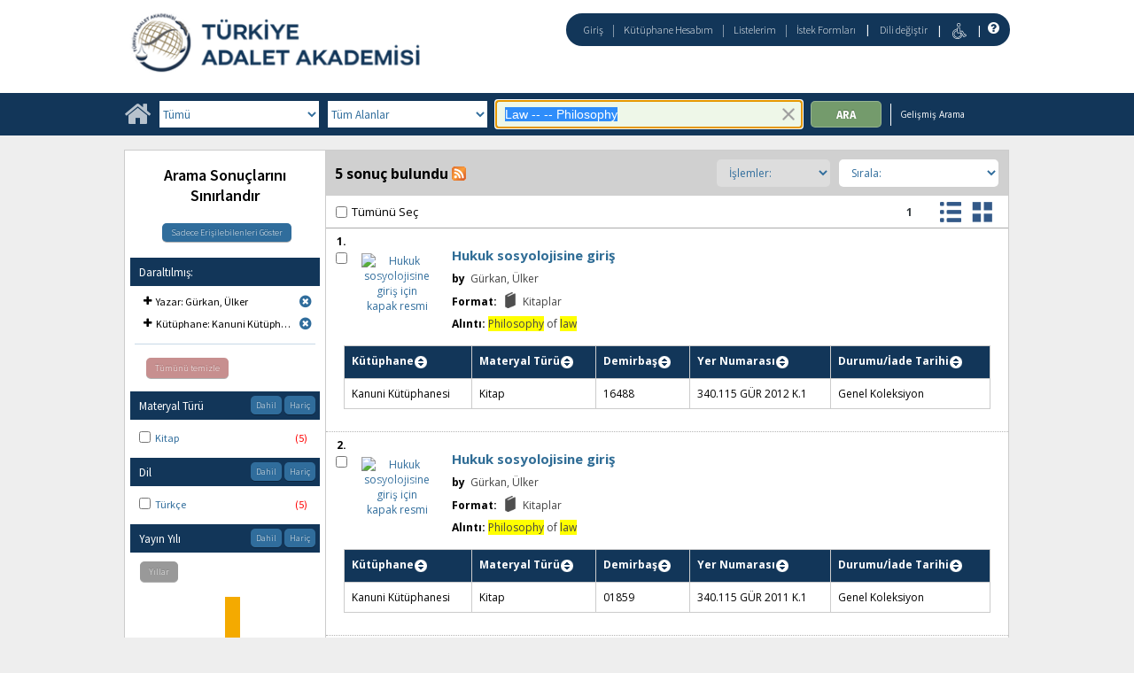

--- FILE ---
content_type: text/html;charset=UTF-8
request_url: https://katalogkanuni.taa.gov.tr/client/tr_TR/default/search/results?qu=Law+--++--+Philosophy&qf=AUTHOR%09Yazar%09G%C3%BCrkan%2C+%C3%9Clker%09G%C3%BCrkan%2C+%C3%9Clker&qf=LIBRARY%09K%C3%BCt%C3%BCphane%091%3AMAIN%09Kanuni+K%C3%BCt%C3%BCphanesi
body_size: 127028
content:
<!DOCTYPE html PUBLIC "-//W3C//DTD XHTML 1.0 Strict//EN" "http://www.w3.org/TR/xhtml1/DTD/xhtml1-strict.dtd"><html xml:lang="tr" lang="tr" xmlns="http://www.w3.org/1999/xhtml"><head><script src="/client/assets/5.1294/stack/tr_TR/core.js" type="text/javascript"></script><script src="/client/assets/5.1294/stack/tr_TR/BaseToolbarStack.js" type="text/javascript"></script><script src="/client/assets/5.1294/stack/tr_TR/CoreSearchStack.js" type="text/javascript"></script><script src="/client/assets/5.1294/stack/tr_TR/SearchTemplateStack.js" type="text/javascript"></script><script src="/client/assets/5.1294/stack/tr_TR/DetailStack.js" type="text/javascript"></script><script src="/client/assets/5.1294/app/components/search/SearchDisplayCell.js" type="text/javascript"></script><script src="/client/assets/5.1294/stack/tr_TR/SearchDisplayPanelStack.js" type="text/javascript"></script><script src="/client/assets/5.1294/stack/tr_TR/HomepageStack.js" type="text/javascript"></script><script src="/client/assets/5.1294/app/components/search/PatronLoginForm.js" type="text/javascript"></script><script src="/client/assets/5.1294/app/components/search/SmsDialogNonMobile.js" type="text/javascript"></script><script src="/client/assets/5.1294/ctx//client/js/PlaceHold.js" type="text/javascript"></script><script src="/client/assets/5.1294/ctx//client/js/PlaceHoldNonMobile.js" type="text/javascript"></script><script src="/client/assets/5.1294/app/components/BulkActionCheckbox.js" type="text/javascript"></script><script src="/client/assets/5.1294/app/components/search/AddToLists.js" type="text/javascript"></script><script src="/client/assets/5.1294/ctx//client/js/highlight.js" type="text/javascript"></script><script src="/client/assets/5.1294/ctx//client/js/ResultActionsNonMobile.js" type="text/javascript"></script><script src="/client/assets/5.1294/ctx//client/js/GooglePreview.js" type="text/javascript"></script><script src="/client/assets/5.1294/ctx//client/js/ViewAllFacets.js" type="text/javascript"></script><script type="text/javascript">function csrfSafeMethod(method) {    return (/^(HEAD|OPTIONS)$/.test(method));}const __origOpen = XMLHttpRequest.prototype.open;const __location = window.location || window.document.location;const __hostPart = `${__location.protocol}\/\/${__location.host || __location.hostname}`;const __relativePart = `^\/(?!\w+\:\/\/).*`;const __hostRegex = new RegExp(`^((${__hostPart})|(${__relativePart}))`, 'i');var __sdcsrf = "6bfce0df-0873-4354-af37-487957a6edef";XMLHttpRequest.prototype.open = function(method, url) {    /* Remove it from all XHR, add it only for our URLs to spare any log leaks for AJAX GETs: No leaking tokens. */    arguments[1] = url.replace(/&sdcsrf=[a-f0-9-]+/ig, '');    __origOpen.apply(this, arguments);    if (!csrfSafeMethod(method) && url.match(__hostRegex)) {        this.setRequestHeader("sdcsrf", __sdcsrf);    }    const thisReq = this;    this.addEventListener('load', function () {        if (sessionMonitor && sessionMonitor.resetSessionTimer) {            if (thisReq.status === 403 && thisReq.responseText                && thisReq.responseText.toUpperCase().indexOf("CSRF") !== -1) {                sessionMonitor.promptExpired();            } else {                sessionMonitor.resetSessionTimer();            }        }    });};</script><!-- com_sirsi_ent_page object --><script type="text/javascript">
window.com_sirsi_ent_page = {searchSession: "qu=Law+--++--+Philosophy&amp;qf=AUTHOR%09Yazar%09G%C3%BCrkan%2C+%C3%9Clker%09G%C3%BCrkan%2C+%C3%9Clker&amp;qf=LIBRARY%09K%C3%BCt%C3%BCphane%091%3AMAIN%09Kanuni+K%C3%BCt%C3%BCphanesi",friendlyUrl: "default",singleCasLoginEnabled: false,casLogin: "null",localeCode: "tr_TR",pageSize: 12,isMobile: false,loginCheck: "https:\/\/katalogkanuni.taa.gov.tr\/client\/tr_TR\/default\/search\/results.template:loggedin?qu=Law+--++--+Philosophy&amp;qf=AUTHOR%09Yazar%09G%C3%BCrkan%2C+%C3%9Clker%09G%C3%BCrkan%2C+%C3%9Clker&amp;qf=LIBRARY%09K%C3%BCt%C3%BCphane%091%3AMAIN%09Kanuni+K%C3%BCt%C3%BCphanesi&amp;sdcsrf=6bfce0df-0873-4354-af37-487957a6edef"};
</script><meta content="Apache Tapestry Framework (version 5.3.8)" name="generator"/><meta content="chrome=1" http-equiv="X-UA-Compatible"/><link rel="shortcut icon" href="/client/assets/5.1294/ctx//client/favicon.ico" type="image/vnd.mircrosoft.icon" id="favicon"/><script src="/custom/web/globalsite.js" type="text/javascript"></script><script async="true" src="https://www.google.com/books/jsapi.js" type="text/javascript"></script><title>Search Results for Law -- -- Philosophy</title><script type="text/javascript" id="com_sirsi_ent_widgets">

var com_sirsi_ent_widgets = {
  "URLS" : {
    "proxy" : "client/",
    "baseUrl" : "client/tr_TR/default",
    "clcd" : {
      "clcdInfoUrl" : "/client/tr_TR/default/search/results.template.widgetsplatform:clcdinfo?qu=Law+--++--+Philosophy&amp;qf=AUTHOR%09Yazar%09G%C3%BCrkan%2C+%C3%9Clker%09G%C3%BCrkan%2C+%C3%9Clker&amp;qf=LIBRARY%09K%C3%BCt%C3%BCphane%091%3AMAIN%09Kanuni+K%C3%BCt%C3%BCphanesi&amp;sdcsrf=6bfce0df-0873-4354-af37-487957a6edef"
    },
    "eRC" : {
      "emailHoldUrl" : "/client/tr_TR/default/search/results.template.widgetsplatform:emailhold?qu=Law+--++--+Philosophy&amp;qf=AUTHOR%09Yazar%09G%C3%BCrkan%2C+%C3%9Clker%09G%C3%BCrkan%2C+%C3%9Clker&amp;qf=LIBRARY%09K%C3%BCt%C3%BCphane%091%3AMAIN%09Kanuni+K%C3%BCt%C3%BCphanesi&amp;sdcsrf=6bfce0df-0873-4354-af37-487957a6edef",
      "getEResourceUrl" : "/client/tr_TR/default/search/results.template.widgetsplatform:geteresource?qu=Law+--++--+Philosophy&amp;qf=AUTHOR%09Yazar%09G%C3%BCrkan%2C+%C3%9Clker%09G%C3%BCrkan%2C+%C3%9Clker&amp;qf=LIBRARY%09K%C3%BCt%C3%BCphane%091%3AMAIN%09Kanuni+K%C3%BCt%C3%BCphanesi&amp;sdcsrf=6bfce0df-0873-4354-af37-487957a6edef",
      "accountsUrl" : "/client/tr_TR/default/search/results.template.widgetsplatform:getaccounts?qu=Law+--++--+Philosophy&amp;qf=AUTHOR%09Yazar%09G%C3%BCrkan%2C+%C3%9Clker%09G%C3%BCrkan%2C+%C3%9Clker&amp;qf=LIBRARY%09K%C3%BCt%C3%BCphane%091%3AMAIN%09Kanuni+K%C3%BCt%C3%BCphanesi&amp;sdcsrf=6bfce0df-0873-4354-af37-487957a6edef",
      "placeHoldUrl" : "/client/tr_TR/default/search/results.template.widgetsplatform:placehold?qu=Law+--++--+Philosophy&amp;qf=AUTHOR%09Yazar%09G%C3%BCrkan%2C+%C3%9Clker%09G%C3%BCrkan%2C+%C3%9Clker&amp;qf=LIBRARY%09K%C3%BCt%C3%BCphane%091%3AMAIN%09Kanuni+K%C3%BCt%C3%BCphanesi&amp;sdcsrf=6bfce0df-0873-4354-af37-487957a6edef",
      "titleInfoUrl" : "/client/tr_TR/default/search/results.template.widgetsplatform:gettitlesinfo?qu=Law+--++--+Philosophy&amp;qf=AUTHOR%09Yazar%09G%C3%BCrkan%2C+%C3%9Clker%09G%C3%BCrkan%2C+%C3%9Clker&amp;qf=LIBRARY%09K%C3%BCt%C3%BCphane%091%3AMAIN%09Kanuni+K%C3%BCt%C3%BCphanesi&amp;sdcsrf=6bfce0df-0873-4354-af37-487957a6edef"
    },
    "csoa" : {
      "csoaSearchUrl" : "/client/tr_TR/default/search/results.template.widgetsplatform:csoasearch?qu=Law+--++--+Philosophy&amp;qf=AUTHOR%09Yazar%09G%C3%BCrkan%2C+%C3%9Clker%09G%C3%BCrkan%2C+%C3%9Clker&amp;qf=LIBRARY%09K%C3%BCt%C3%BCphane%091%3AMAIN%09Kanuni+K%C3%BCt%C3%BCphanesi&amp;sdcsrf=6bfce0df-0873-4354-af37-487957a6edef",
      "csoaProfileUrl" : "/client/tr_TR/default/search/results.template.widgetsplatform:csoaprofilelist?qu=Law+--++--+Philosophy&amp;qf=AUTHOR%09Yazar%09G%C3%BCrkan%2C+%C3%9Clker%09G%C3%BCrkan%2C+%C3%9Clker&amp;qf=LIBRARY%09K%C3%BCt%C3%BCphane%091%3AMAIN%09Kanuni+K%C3%BCt%C3%BCphanesi&amp;sdcsrf=6bfce0df-0873-4354-af37-487957a6edef"
    },
    "electre" : {
      "electreURL" : "/client/tr_TR/default/search/results.template.widgetsplatform:electrelookup?qu=Law+--++--+Philosophy&amp;qf=AUTHOR%09Yazar%09G%C3%BCrkan%2C+%C3%9Clker%09G%C3%BCrkan%2C+%C3%9Clker&amp;qf=LIBRARY%09K%C3%BCt%C3%BCphane%091%3AMAIN%09Kanuni+K%C3%BCt%C3%BCphanesi&amp;sdcsrf=6bfce0df-0873-4354-af37-487957a6edef"
    }
  },
  "widgetToken" : "d805204d-0f08-4fca-b361-8169bc48f558"
};

</script><link type="text/css" rel="stylesheet" href="/client/assets/5.1294/core/default.css"/><link type="text/css" rel="stylesheet" href="/client/assets/5.1294/core/tapestry-console.css"/><link type="text/css" rel="stylesheet" href="/client/assets/5.1294/core/t5-alerts.css"/><link type="text/css" rel="stylesheet" href="/client/assets/5.1294/core/tree.css"/><link type="text/css" rel="stylesheet" href="/client/assets/5.1294/ctx//client/css/vse/css/Discovery_base.css"/><link type="text/css" rel="stylesheet" href="/client/assets/5.1294/ctx//client/css/nonmobile-base.css"/><link type="text/css" rel="stylesheet" href="/client/assets/5.1294/ctx//client/css/format-types.css"/><link type="text/css" rel="stylesheet" href="/client/assets/5.1294/ctx//client/css/suggest.css"/><link type="text/css" rel="stylesheet" href="/client/assets/5.1294/ctx//client/css/jquery/jquery-ui-1.13.2.min.css"/><link type="text/css" rel="stylesheet" href="/client/assets/5.1294/ctx//client/css/jquery/jquery-ui-custom.css"/><link type="text/css" rel="stylesheet" href="/client/assets/5.1294/ctx//client/css/vse/flat.css"/></head><body class="nonmobile"><input value="false" id="fbAvailableHidden" type="hidden"></input><div class="patronLogin hidden" id="loginModal"><div class="hidden t-zone" id="loginFormZone"></div><div class="loginDiv loginMessages"><div class="loginFormWrapper"><div class="hidden" id="loggingIn">Giriş Yapılıyor...</div><form class="loginPageForm" onsubmit="javascript:return Tapestry.waitForPage(event);" action="/client/tr_TR/default/search/results.template.patronloginform.loginpageform/true?qu=Law+--++--+Philosophy&amp;qf=AUTHOR%09Yazar%09G%C3%BCrkan%2C+%C3%9Clker%09G%C3%BCrkan%2C+%C3%9Clker&amp;qf=LIBRARY%09K%C3%BCt%C3%BCphane%091%3AMAIN%09Kanuni+K%C3%BCt%C3%BCphanesi&amp;sdcsrf=6bfce0df-0873-4354-af37-487957a6edef" method="post" id="loginPageForm"><div class="t-invisible"><input value="6bfce0df-0873-4354-af37-487957a6edef" name="sdcsrf" type="hidden"></input><input value="b+6t15XGWEMQM/0IhcQayxL1k/I=:H4sIAAAAAAAAAJ2RsUoDQRRFXwIJ0XSKhdhYaDuJJmm0UQRRCCIGG5swu/[base64]/8Kqtz7vXLECkwxpUUtdolu05XAEQFMe0GaOSpFxYBjatt+N7Hsp4ip1/p3BVoJVESZYdDByTS5zdrC5GK8/5CX5Jp0zCKz88FlZhc9p63WbPopFxymik+V9ptqDhRKmsmlsbKuONdRhJswWlxmSTmSkNpgEYmsR02/hYfnq83stCtg4FV/jx78NBoQQbCgxi4Q+2wvB4szz2/AYnSSniHwQAAA==" name="t:formdata" type="hidden"></input></div><div role="alert" class="errorSection loginError hidden"></div><input class="callback hidden" id="textfield" name="textfield" type="text"></input><input value="6bfce0df-0873-4354-af37-487957a6edef" name="sdcsrf" type="hidden"></input><input class="openTab hidden" id="textfield_0" name="textfield_0" type="text"></input><input value="SYMWSAUTH" name="hidden" type="hidden"></input><div class="fieldSection"><div class="label text-p"><label for="j_username" class="username">Kullanıcı adı</label>:</div><input autofocus="autofocus" maxlength="30" class="loginField user_name_input textbox fullwidth" id="j_username" name="j_username" type="text"></input></div><div class="fieldSection"><div class="label text-p"><label for="j_password" class="password">Şifre</label>:</div><input maxlength="30" autocomplete="false" class="loginField password_input textbox fullwidth" value="" id="j_password" name="j_password" type="password"></input></div><div class="loginActions"><div class="linkSection"><div class="register hidden"><a rel="noopener noreferrer" href="" target="_top" id="registration_link">Kayıt</a></div><!-- Horizon "Forgot your PIN?" link --><div class="recover hidden"><a onclick="javascript:PatronLogin.showRecover(); return false;" href="#pinRecoverInstructions" id="passwordRecovery_link">Forgot your PIN?</a></div></div><div class="loginButtonSection"><input onclick="PatronLogin.prepareForSubmit();" class="button submit fullwidth loginButton" value="Giriş" id="submit_0" name="submit_0" type="submit"></input></div></div></form></div></div></div><div class="header"><div class="headerWrapper bgcolor-p3 nm-bgcolor-p6"><div class="header_container text-h1" id="header"><div id="mainMenu"><div class="nm-bgcolor-p4" id="mainMenuContainer"><div id="libInfoContainer"><div class="loginLink"><a class="loginLink" onclick="$J(this).focus();com_sirsi_ent_login.loginFirst();" href="#">Giriş</a></div><div class="pipeSeparator-light">|</div><div class="menuLink"><a onclick="$J(this).focus();com_sirsi_ent_login.loginFirst('https://katalogkanuni.taa.gov.tr/client/tr_TR/default/search/account?')" class="loginLink" href="#">Kütüphane Hesabım</a></div><div class="pipeSeparator-light">|</div><div class="menuLink"><a href="/client/tr_TR/default/search/mylists?">Listelerim</a></div><div class="pipeSeparator-light">|</div><div class="menuLink"><a onclick="$J(this).focus();com_sirsi_ent_login.loginFirst('https://katalogkanuni.taa.gov.tr/client/tr_TR/default/requests?')" class="loginLink" href="#">İstek Formları</a></div></div><div id="languageSelector" class="menuLink"><div class="pipeSeparator">|</div><span class="lpdropdown"><a id="lpMainLink" href="#">Dili değiştir</a><ul class="dropdownList" id="languageDropdown" style="visibility:hidden;"><li class="dropdownListItem"><a aria-label="tr_TR=Türkçe" href="/client/tr_TR/default/search/results?qu=Law+--++--+Philosophy&amp;qf=AUTHOR%09Yazar%09G%C3%BCrkan%2C+%C3%9Clker%09G%C3%BCrkan%2C+%C3%9Clker&amp;qf=LIBRARY%09K%C3%BCt%C3%BCphane%091%3AMAIN%09Kanuni+K%C3%BCt%C3%BCphanesi">Türkçe</a></li><li class="dropdownListItem"><a aria-label="en_US=English" href="/client/en_US/default/search/results?qu=Law+--++--+Philosophy&amp;qf=AUTHOR%09Yazar%09G%C3%BCrkan%2C+%C3%9Clker%09G%C3%BCrkan%2C+%C3%9Clker&amp;qf=LIBRARY%09K%C3%BCt%C3%BCphane%091%3AMAIN%09Kanuni+K%C3%BCt%C3%BCphanesi">English</a></li></ul></span></div><div class="pipeSeparator-light">|</div><span id="adaModeDiv"><a class="ada_link" href="/client/tr_TR/default/search/results.template.header.mainmenu_0.accessibilitymode?qu=Law+--++--+Philosophy&amp;qf=AUTHOR%09Yazar%09G%C3%BCrkan%2C+%C3%9Clker%09G%C3%BCrkan%2C+%C3%9Clker&amp;qf=LIBRARY%09K%C3%BCt%C3%BCphane%091%3AMAIN%09Kanuni+K%C3%BCt%C3%BCphanesi&amp;sdcsrf=6bfce0df-0873-4354-af37-487957a6edef"><img title="Erişilebilirlik Modunu Etkinleştir" alt="Erişilebilirlik Modunu Etkinleştir" src="/client/images/icon-universal-access.svg"/></a></span><div class="pipeSeparator-light">|</div><a rel="noopener noreferrer" aria-label="Yardım" target="_blank" class="patron_help" id="patronHelp" href="/help/user-help_en_US/index.htm"><i aria-hidden="true" title="Yardım" class="fa fa-question-circle"></i></a><div title="Security Reminder:" id="logoutWarning" class="hidden">Remember to clear the cache and close the browser window.</div></div></div><div id="logo_container" class="logo_container"><span><div class="logoContainer"><p><a href="https://kanuni.taa.gov.tr/" target="_blank" rel="noopener"><img src="/custom/web/content/logotur.png" alt=""></a></p></div></span></div></div></div></div><div class="bcolor-s4 bcolor nm-bgcolor-p3 searchBoxWrapper" id="searchBoxWrapper"><div id="searchBox"><div id="searchBoxCentered"><div class="basicSearch" id="basicSearch"><div id="searchBoxHomeLink"><a aria-label="Ana Sayfa" href="/client/tr_TR/default/?"><i aria-hidden="true" title="Ana Sayfa" class="fa fa-home"></i></a></div><div id="searchBoxStyleDiv"><div id="searchBoxesWrapper"><form name="limitForm" class="searchBoxSection" onsubmit="javascript:return Tapestry.waitForPage(event);" action="/client/tr_TR/default/search/results.template.searchbox.form?qu=Law+--++--+Philosophy&amp;qf=AUTHOR%09Yazar%09G%C3%BCrkan%2C+%C3%9Clker%09G%C3%BCrkan%2C+%C3%9Clker&amp;qf=LIBRARY%09K%C3%BCt%C3%BCphane%091%3AMAIN%09Kanuni+K%C3%BCt%C3%BCphanesi&amp;sdcsrf=6bfce0df-0873-4354-af37-487957a6edef" method="post" id="form"><div class="t-invisible"><input value="6bfce0df-0873-4354-af37-487957a6edef" name="sdcsrf" type="hidden"></input><input value="969KnfSttQ63nUWJfg0+l/Gl4e8=:H4sIAAAAAAAAAKWOMU7DQBBFh0ip0oHgBNCuGyxQqCJFVBZCsaAfrwdn0dqz7I5j03AUToC4RAo67sABaKkoYidIlFGU7ut/6b3/9g3D5gLiQOj1PJpRqK2EsVDpLAqpTZ9x+5esKY3knl3OTRU8xOwLhQ71nJSgoyD+OVaaPVmTqQwDqUnWlajl2pDNT1OS2p3dLUdfxx+/AzhIYKS5Es/2BksSOEwecYGRxaqIUvGmKq5aJ3C00Se9ftrpp51+n9+TXX/fetYUQlpnpQnBcLV8z88ffl4/BwCta8Zwuf2KZy6D711GS4dYoK075hO8AAicrOfZ/3y/nvdB9+ThCva0qpHjAQAA" name="t:formdata" type="hidden"></input></div><label for="searchLimitDropDown" class="sr-only">Search Limit</label><select onchange="javascript:sboxRstManager.onChange()" title="Select Search Limit" class="dropDown searchLimitDropDown fullwidth" id="searchLimitDropDown" name="searchLimitDropDown"><option value="">Tümü</option><optgroup label="----------"><option value="BATATURK">Atatürk, Kültür, Dil ve Tarih Yüksek Kurumu Koleksiyonu</option><option value="BGENERAL">Genel Koleksiyon</option><option value="BHUMANR">İnsan Hakları Koleksiyonu</option><option value="BKETEBE">Ketebe Yayınları Koleksiyonu</option><option value="BMUSTAFA">Mustafa Artuç Hatıra Koleksiyonu</option><option value="BADALETPUB">Türkiye Adalet Akademisi Yayınları</option></optgroup></select><input value="6bfce0df-0873-4354-af37-487957a6edef" name="sdcsrf" type="hidden"></input><label for="roomsRestrictionValues" class="hidden">Rooms Restriction Values</label><select aria-hidden="true" class="hidden" id="roomsRestrictionValues" name="roomsRestrictionValues"><option value="">Tüm Alanlar</option><option value="false|||AUTHOR|||Yazar">Yazar</option><option value="false|||TITLE|||Başlık">Başlık</option><option value="false|||SUBJECT|||Konu">Konu</option><option value="false|||ISBN|||ISBN">ISBN</option><option value="false|||PUBLICATION_INFO|||Yayıncı Bilgisi">Yayıncı Bilgisi</option></select></form><div class="searchBoxSection show-expanded t-zone" id="restrictionZone"><form name="selectForm" class="restrictionForm" onsubmit="javascript:return Tapestry.waitForPage(event);" action="/client/tr_TR/default/search/results.template.searchbox.form_0?qu=Law+--++--+Philosophy&amp;qf=AUTHOR%09Yazar%09G%C3%BCrkan%2C+%C3%9Clker%09G%C3%BCrkan%2C+%C3%9Clker&amp;qf=LIBRARY%09K%C3%BCt%C3%BCphane%091%3AMAIN%09Kanuni+K%C3%BCt%C3%BCphanesi&amp;sdcsrf=6bfce0df-0873-4354-af37-487957a6edef" method="post" id="form_0"><div class="t-invisible"><input value="6bfce0df-0873-4354-af37-487957a6edef" name="sdcsrf" type="hidden"></input><input value="MMfaGoRVuNCRTKlV+oBie5ElQEk=:H4sIAAAAAAAAAKWOMU4DMRBFh0hU6UDcgLTehhUSVJEiqiiKWHGAsXeyMfJ6LM9sslyGEyAukYKOO3AAWioKjGhoEe3T13/v6R2O95dQC2F22+qWZAgqV0p9Cqhkfrjl0WQSzd6p59hmTi3vo2SoOXcGE7otGcX0vXmojeNMwVtjUcjMbYHo9MZTaM8b0iHN7g7Tt7OXzwkcLWHqOGrmsMKeFE6W97jDKmDsqqYIY3c9JoXTX/pF0S+K/j/d8792rzM7EmkG23uRcnZ4bi82H4+vE4AxfQEFc8VsRwEAAA==" name="t:formdata" type="hidden"></input></div><label for="restrictionDropDown" class="sr-only">Search Field</label><select onchange="javascript:sboxRstManager.onRestrictionChange(this.value);" title="Select Search Field" class="dropDown restrictionDropDown fullwidth" id="restrictionDropDown" name="restrictionDropDown"><option value="_PLACEHOLDER_">Tüm Alanlar</option></select><input value="6bfce0df-0873-4354-af37-487957a6edef" name="sdcsrf" type="hidden"></input></form></div><div aria-atomic="true" aria-relevant="text" aria-live="assertive" class="sr-only" id="suggestAlerts"></div><form name="searchForm" class="searchBoxSection" onsubmit="javascript:return Tapestry.waitForPage(event);" action="/client/tr_TR/default/search/results.template.searchbox.searchform?qu=Law+--++--+Philosophy&amp;qf=AUTHOR%09Yazar%09G%C3%BCrkan%2C+%C3%9Clker%09G%C3%BCrkan%2C+%C3%9Clker&amp;qf=LIBRARY%09K%C3%BCt%C3%BCphane%091%3AMAIN%09Kanuni+K%C3%BCt%C3%BCphanesi&amp;sdcsrf=6bfce0df-0873-4354-af37-487957a6edef" method="post" id="searchForm"><div class="t-invisible"><input value="6bfce0df-0873-4354-af37-487957a6edef" name="sdcsrf" type="hidden"></input><input value="JHyD50t3/OWDezcMbt6wgHDMRZw=:H4sIAAAAAAAAAJ2SvUoDQRDHJwcBMRYiWFhrOt0TSRptjIIgBBEP7fc242Vl7/ayO5fExiovYeMTiJU+QQo738EHsLGwsvA+IvgBnkm3+5+P/[base64]/c1/8EigYZmpXkNRhtby092ld6f2zoGi+Caw8d/JKiHSUrnj3zxULHcY6wogsy3dKvzd87b2uPNyP9h1w2jAnlEyzDzsZUHalqDBMhexKcym7yoUCYS9H+PH9AMWvCc1SAwAA" name="t:formdata" type="hidden"></input></div><label for="targetValue" class="hidden">Target Value</label><input class="hidden targetValue" value="ILS:DIRECT" id="targetValue" name="targetValue" type="text"></input><input value="6bfce0df-0873-4354-af37-487957a6edef" name="sdcsrf" type="hidden"></input><label for="limitValue" class="hidden">Limit Value</label><input class="hidden limitValue" value="" id="limitValue" name="limitValue" type="text"></input><label for="restrictionValue" class="hidden">Restriction Value</label><input class="hidden restrictionValue" value="" id="restrictionValue" name="restrictionValue" type="text"></input><div class="normalSearchBoxDiv" id="searchField"><label for="q" class="sr-only">Arama:</label><input size="100" autocomplete="off" maxlength="256" accessKey="s" title="Arama:" class="textbox roundleft searchInput suggestInput text-h3" value="Law -- -- Philosophy" id="q" name="q" type="text"></input><button onclick="$J('#q').val('');" class="nostyle searchInputClearButton" type="button"><img alt="Clear search terms" class="searchInputClear" src="/client/images/clear-x.png"/></button><span class="sr-only">To enable accessibility mode, return to the beginning of the page and use the link in the menu bar.</span></div><div id="dropDown" class="dropDownHidden"></div><div id="buttonsWrapper"><input title="Ara" class="button roundright searchButton suggestInput" value="Ara" id="searchButton" name="searchButton" type="submit"></input></div></form></div><div id="searchBoxAdvancedLink"><a title="Gelişmiş Arama" href="/client/tr_TR/default/search/advanced?">Gelişmiş Arama</a></div></div></div></div></div></div><div class="quicksearchWrapper" id="quicksearchWrapper"><div class="quicksearchBar" id="quicksearchBar"></div></div><div id="content" class="nonmobile"><div class="emailModalDialogContainer" id="emailModalDialogContainer"><div class="hidden t-zone" id="emailModalDialogZone"></div></div><div class="hidden t-zone" id="smsModalDialogZone"></div><div id="placeHold"><div class="placeHoldZone t-zone" id="placeHoldZone"></div></div><div class="searchView bgcolor-s7" id="searchViewDISCOVERY_ALL"><div class="searchResults_wrapper"><div class="resultsWrapper" id="resultsWrapper"><div class="nm-bcolor-s5 list" id="searchResultsColumn"><script type="text/javascript">function goChiliFreshHitlist()
{
   setTimeout(function(){
    var chIsbn = jQuery('.isbnValue');
    var chThumbnails = jQuery('.results_img');
    var chHit = jQuery('.results_cell');
    var color = document.getElementsByClassName('no_image_text');
   
    for (i = 0; i < chHit.length; i++)
    {
     
    var position = chThumbnails[i].src.search("syndetics");

    if(position == 11)
    {

    }
    else
    {
     var src = 'https://www.informascope.com.tr/covers/covers.php?isbn='+chIsbn[i].value+'.jpg';
     chThumbnails[i].src=src;
     
     if(chIsbn[i].value < 2)
     {
        color[i].style.color = 'White';
     }
  
    }    
    }

}, 200); 
}
/***for display: set ONLY one of the next 3 options to true.  Note: in testing, only writePlainTable tested so far***/
var writeAnimatedLinks=false; //not really animated anymore, and is a button that appears as a link (event queue problems with animation)
var writePlainTables=true;
var writeButtons=false;


var showMoreThreshold=5;


/***besides items, should marc holdings for Symphony be shown?***/
var useMarcHoldings=false;

/**show on order data, set to true or false***/
var showOnOrder=true;
var ordersHtml='';


/****MAIN FUNCTION****/

/****MAIN FUNCTION****/

function entWsSummaryItems(rId){
var appendObj;
if(typeof(sorttable)==='undefined'){
go_go_gadget_sorttable();

}
var curLimit,curTerm,curTarget;
typeof(__QueryParameters.lm) !="undefined"?curLimit=__QueryParameters.lm:curLimit='';
typeof(__QueryParameters.te) !="undefined"?curTarget=__QueryParameters.te:curTarget='';
typeof(__QueryParameters.qu)!="undefined"?curTerm=__QueryParameters.qu.replace('"','\"'):curTerm='';
//var curTerm= __QueryParameters.qu.replace('"','\"');
curTarget='ILS';
var detailLinkUrl='';
var hitNum=rId.split('hitlist')[1];
globalHitnum=hitNum;
var zoneParam='tabDISCOVERY_ALLlistItem_twilightZone'+hitNum;
//var itemdata={"t:zoneid": "tabDISCOVERY_ALLlistItem_twilightZone0"};
var itemdata={"t:zoneid": zoneParam};
var sumOuterDiv='<div class="summaryitems" id="summaryitems-'+hitNum+'" ></div>';




if(!com_sirsi_ent_page.isMobile){

 $J('#results_cell'+hitNum).closest('.cell_wrapper').append(sumOuterDiv);
}

else{
 $J('#results_cell'+hitNum).append(sumOuterDiv);
}


 var catKey=$J('#'+rId+'_DOC_ID').text().split(':')[1];
var detailLinkUrl='/client/' + com_sirsi_ent_page.localeCode+'/' +com_sirsi_ent_page.friendlyUrl+'/search/results.displaypanel.displaycell_0:detailclick/ent:$002f$002fSD_ILS$002f0$002fSD_ILS:'+ catKey+'/'+hitNum+'/'+hitNum+'/tabDISCOVERY_ALLlistItem?d=ent%3A%2F%2FSD_ILS%2F0%2FSD_ILS%3A'+catKey+'%7E'+curTarget+'%7E'+hitNum+'&h=8;';
//;&ic=true';
if(com_sirsi_ent_page.isMobile){detailLinkUrl+='&ic=true';}

//var detailLinkUrl='/client/' + com_sirsi_ent_page.localeCode+'/' +com_sirsi_ent_page.friendlyUrl+'/search/results.displaypanel.displaycell_0:detailclick/ent:$002f$002fSD_ILS$002f0$002fSD_ILS:'+ catKey+'/'+hitNum+'/'+hitNum+'/tab';

if(curLimit){
detailLinkUrl+='&lm='+curLimit;
}
//console.log('detail url is ' + detailLinkUrl);
var itemAjax=$J.ajax({
  url:detailLinkUrl,
  type:"POST",
  data:itemdata
});

itemAjax.done(function(itemData){
 var htmlContent=JSON.stringify(itemData).replace('\n','');
 htmlContent=htmlContent.replace('\"','"');
 var cleanHtmlContent=htmlContent.replace(/\\n/g,'');
//console.log('cleanHtmlContent: ' + cleanHtmlContent);
 var parsedHtml=$J.parseHTML(cleanHtmlContent);
//console.log(cleanHtmlContent);
var detailHtml;
detailHtml=$J(parsedHtml).find('.detailItemsDiv .detailItems').html();

if(typeof(detailHtml)=='undefined'){detailHtml='';}

  if(showOnOrder){
       detailHtml+='<div id="summaryOnOrderDiv'+hitNum+'"></div>' 
  }

if(useMarcHoldings){
var hasMarcHoldings=($J(parsedHtml).find('.detailHoldingsDiv table tr').length>0 || $J(parsedHtml).find('.detailChildFieldValue').length>0);
if(hasMarcHoldings){
  var holdingsHtml,holdingsHtmlCaption,holdingsHtmlContent;
  holdingsHtmlCaption='<div class="sumitems-holdings-caption">Marc Holdings</div>';
  if($J(parsedHtml).find('.detailHoldingsDiv').length>0){
       holdingsHtmlContent=$J(parsedHtml).find('.detailHoldingsDiv')[0].outerHTML;
     if(typeof(holdingsHtmlContent)!="undefined"){
       holdingsHtml=holdingsHtmlCaption+holdingsHtmlContent;
       detailHtml+=holdingsHtml;
     }
   }
  }  //end if hasMarcHoldings
 } //end if useMarcHoldings

 appendObj=$J('#summaryitems-'+hitNum);
 writeTable(appendObj,detailHtml,hitNum);

 if(hasMarcHoldings){
     /***kludge: the nonmobile html doesn't include the captions, not sure yet where they are. adding something for now based on class of fields***/
     $J('#summaryitems-'+hitNum).find('.detailHoldingsDiv').find('th').each(function(){
        if($J(this).find('div').text().trim().length==0){
           var curCaption=$J(this).attr('class').split('_')[1];
           $J(this).find('.detailItemTable_th').text(curCaption);
        }
     });
 }

 $J(appendObj).find('.detailItemTable').attr('id','detailItemTableCust'+hitNum);
 
}); //end itemAjax done

var availAjax=itemAjax.then(function(itemData){
var availUrl='/client/' + com_sirsi_ent_page.localeCode+'/' + com_sirsi_ent_page.friendlyUrl+'/search/results.displaypanel.displaycell_0.detail.detailavailabilityaccordions:lookuptitleinfo/ent:$002f$002fSD_ILS$002f0$002fSD_ILS:'+catKey+'/'+curTarget+'/'+hitNum+'/true/true?&d=ent%3A%2F%2FSD_ILS%2F0%2FSD_ILS%3A'+catKey+'%7E'+curTarget+'%7E'+hitNum+'&h=8';
if(curLimit){availUrl+='&lm='+curLimit};  
return $J.ajax({
  "url":availUrl,
  "type":"GET"
}); //end availAjax
}); //end then

availAjax.done(function(availData){
$J(availData.childRecords).each(function(){
    var curLib=this.LIBRARY;
    var curBarcode=this.barcode;
    var curStatus=this.SD_ITEM_STATUS;
    var altBarcode=curBarcode.replace(/[^\w\s]/gi, '');
/***IF THE BARCODE HAS STRICTLY ALPHA-NUM CHARACTERS***/
if (! (/[^\w\s-]/.test(curBarcode)) ){
//if(curBarcode==altBarcode){
    var curTr=$J('#detailItemTableCust'+hitNum).find('div[id$="'+curBarcode+'"]').closest('tr');

    //$J(curTr).find('.asyncFieldLIBRARY').text(curLib);
    //$J(curTr).find('.asyncFieldSD_ITEM_STATUS').text(curStatus);
$J('#asyncFieldDefaultdetailItemsDiv'+hitNum+'LIBRARY'+curBarcode).text(curLib);
$J('.summaryitems #asyncFieldDefaultdetailItemsDiv'+hitNum+'SD_ITEM_STATUS'+curBarcode).text(curStatus);
}
 /**if we 'miss' due to funky item id...***/
 // if($J('.summaryitems #asyncFieldDefaultdetailItemsDiv'+hitNum+'SD_ITEM_STATUS'+curBarcode).length==0){
/***IF THE BARCODE HAS ILLEGAL DOM CHARACTERS***/
else{
    var curValue='';


$J('#detailItemTableCust'+hitNum+ ' .asyncFieldSD_ITEM_STATUS').each(function(index,value){
   var candBarcode=$J(this).attr('id').split('SD_ITEM_STATUS')[1];
   if(candBarcode==curBarcode){
      $J(value).text(curStatus);
       //return false;
   }
});
  //  $J(curValue).text(curStatus);
  }
   }); 
});
/***If item holds are enabled, grab that too***/


var holdUrl='/client/' + com_sirsi_ent_page.localeCode+'/'+com_sirsi_ent_page.friendlyUrl+'/search/results.displaypanel.displaycell_0.detail.detailavailabilityaccordions.boundwithzone:lookupavailability/ent:$002f$002fSD_ILS$002f0$002fSD_ILS:'+catKey+ '/ILS/' + hitNum+'/true/LIBRARY$002cCALLNUMBER?&d=ent%3A%2F%2FSD_ILS%2F0%2FSD_ILS%3A'+catKey+'%7EILS%7E'+hitNum+'&h=8';
var holdParam='detailboundWithDiv'+hitNum;
var holdData={"t:zoneid": holdParam};

var holdUrl='/client/' + com_sirsi_ent_page.localeCode+'/'+com_sirsi_ent_page.friendlyUrl+'/search/results.displaypanel.displaycell_0.detail.detailavailabilityaccordions.boundwithzone:lookupavailability/ent:$002f$002fSD_ILS$002f0$002fSD_ILS:'+catKey+ '/ILS/' + hitNum+'/true/LIBRARY$002cCALLNUMBER?&d=ent%3A%2F%2FSD_ILS%2F0%2FSD_ILS%3A'+catKey+'%7EILS%7E'+hitNum+'&h=8';
var holdParam='detailboundWithDiv'+hitNum;
var holdData={"t:zoneid": holdParam};



  var holdAjax=availAjax.then(function(availData){
  
  return $J.ajax({
   "url":holdUrl,
   "type":"POST",
   "dataType":"JSON",
   "data":"holdData",
   "success":function(holdInfo){
      $J(holdInfo.inits).each(function(){
        var evalScript=this.evalScript[0];
        var stringEvalScript=JSON.stringify(evalScript);
       // console.log(stringEvalScript);
        stringEvalScript=stringEvalScript.replace("updateWebServiceFields","updateWebServiceFieldsSum");
        var alteredEvalScript=JSON.parse(stringEvalScript);
      if($J('#detailItemTableCust'+hitNum).length !==0){
        eval(alteredEvalScript);
      }
      });

     if(showOnOrder){
          var ordersHtml1=holdInfo.zones;//detailOnOrderDiv'+hitNum
          if(typeof(ordersHtml1)!=='undefined'){
             var ordersHtml='<div class="sumorders-header">Sipariş</div>'+JSON.stringify(ordersHtml1).split(':')[1].split('}')[0].replace(/"|\\n/g,'');
             $J('#summaryOnOrderDiv'+hitNum).append(ordersHtml);
          }
        } //end if showonorder
   if($J('#detailItemTableCust' + hitNum).length>0 && !com_sirsi_ent_page.isMobile && $J('#detailItemTableCust' + hitNum).find('.detailChildRecord').length==0){
          sorttable.makeSortable(document.getElementById('detailItemTableCust'+hitNum));
      }
      setDisplayOptions(appendObj);
      setTimeout(function(){$J('#summaryitems-'+hitNum).find('div[class*="asyncInProgress"]').addClass('hidden').next().removeClass('hidden');},5000);
     }
  });
  holdAjax.done(function(holdInfo){
  /***fallback in case any ASYNC fields somehow slip the update net***/


  }); //end then on availAjax
});

}//end entWsSummaryItems func


function returnAvail(retAvail){
  $J(retAvail.childRecords).each(function(){
    var curLib=this.LIBRARY;
    var curBarcode=this.barcode;
  });
}

function setDisplayOptions(appendObj){

if (writeAnimatedLinks){writeAnimatedLink(appendObj);}
else if(writeButtons){writeButton(appendObj);}
else {writePlainTable(appendObj);}

}
function writePlainTable(appendObj){
$J(appendObj).css('display','block');
}


function writeTable(appendObj,detailHtml,hitNum){
//console.log('in writetable for hitNum ' + hitNum + ' with html of length ' + detailHtml.length);
$J(appendObj).append(detailHtml);
//$J('#summaryitems-'+hitNum).css({"overflow-y":"auto","max-height":"300px"});
$J(appendObj).css({"display":"none","overflow-y":"auto","max-height":"300px"});

}


function writeAnimatedLink(appendObj){
$J(appendObj).css('display','none');
var hitNum=$J(appendObj).attr('id').split('summaryitems-')[1];
if ($J('#showhidecopies' + hitNum).length==0){

var toggleButton = '<button style="margin-top: 10px;text-align: left;padding: 6px;  background-color: transparent;outline:none;cursor:pointer;border:none; color:#0000ff;" onclick="toggleAvailabilityTable(' + hitNum + ');" class="availability-button' + hitNum + '">Demirbaşları Görmek İçin Tıklayınız</button>';



if($J('.availability-button'+hitNum).length==0){
$J(appendObj).before(toggleButton);
/*******
$J("#showhidecopies" + hitNum).click(function(evt)
{
   $J('#showhidecopies'+hitNum).clearQueue();
   $J('#summaryitems-'+hitNum).clearQueue();
   //console.log('click function on link ' + hitNum);
   $J("#summaryitems-" + hitNum).slideToggle("slow");
evt.stopPropagation();
//evt.preventDefault();
   return false;


});  // end click to toggle function
*****/
}//end new if
}
}

function writeButton(appendObj){
if($J(appendObj).parent().find('button[class^="availability-button"]').length==0){
$J(appendObj).css('display','none')
//var docString='SD_ILS:'+catKey;
//var tableId = 'itemTable' + catKey;
var hitNum=$J(appendObj).attr('id').split('summaryitems-')[1];
var tableId='summaryitems-'+hitNum;
var itemHtml=$J(appendObj)[0].outerHTML;

buttonHtml = '<button style="width: 100%;margin-top: 20px;text-align: left;border: solid 1px #dedede;padding: 6px;border-radius: 6px;background: #253c76;color:#fff;outline:none;" onclick="toggleAvailabilityTable(' + hitNum + ');" class="availability-button' + hitNum + '"></button>';
$J(appendObj).before(buttonHtml);

            $J('.availability-button' + hitNum).html('<i class="fa fa-caret-right"></i> Demirbaşları Görmek İçin Tıklayınız');

            $J('.availability-button' + hitNum).hover(function() {
                $J(this).css('cursor', 'pointer');
            });
}
}

function toggleAvailabilityTable(hitNum) {
    if ($J('#summaryitems-' + hitNum).css('display') == 'none') {
        $J('#summaryitems-' + hitNum).css('display', 'block');
        $J('.availability-button' + hitNum).html('<i class="fa fa-caret-down"></i> Gizle');
    } else {
        $J('.availability-button' + hitNum).html('<i class="fa fa-caret-right"></i> Demirbaşları Görmek İçin Tıklayınız');
        $J('#summaryitems-' + hitNum).css('display', 'none');
    }
}

function updateWebServiceFieldsSum(c) {

    var localHitNum;
    if (c.parentIds) {
        var f = c.fields;
        if (f) {
            if (c.childRecords) {
                for (var d = 0; d < c.childRecords.length; d++) {
                    var h = c.childRecords[d];
                    var a = h.barcode;
                    for (var j = 0; j < f.length; j++) {
                        var g = f[j];
                        for (var b = 0; b < c.parentIds.length; b++) {
                            var e = c.parentIds[b]; //is "detailHoldingsDiv0"
                            /*** switch e to use new hitlist naming ***/
                            e = e.replace('detail','hitlist');
                            localHitNum=e.split("hitlistItemsDiv")[1];
                            var i = document.getElementById("asyncField" + e + g + a);
                            if (i && h[g]) {
                     /*i is div#asyncFielddetailItemsDiv0SD_ITEM_HOLD_LINK0030302807067.asyncFieldSD_ITEM_HOLD_LINK.asyncInProgressSD_ITEM_HOLD_LINK*/
                                //i.innerHTML = h[g]; 
                                $J('#summaryitems-'+localHitNum).find(i).html(h[g]);
                                $J('#summaryitems-'+localHitNum).find(i).removeClass("asyncInProgress" + g)
                         
                                var tempId=$J(i).attr('id');
                             // if(tempId.indexOf('SD_ITEM_HOLD_LINK')!==-1){
                                tempId+='sumItems';
                                $J(i).attr('id',tempId);
                              //}
                            }
                        }
                    }
                }
            }
            for (var j = 0; j < f.length; j++) {
                var g = f[j];
                for (var b = 0; b < c.parentIds.length; b++) {
                    var e = c.parentIds[b];
                    e/*** switch e to use new hitlist naming ***/
                            e = e.replace('detail','hitlist');
                    $J("#" + e + " .asyncInProgress" + g).each(function() {
                        var k = this.id.substring(("asyncField" + e + g).length);
                        var l = document.getElementById("asyncFieldDefault" + e + g + k);
                        if (l) {
                            this.innerHTML = l.innerHTML
                        } else {
                            this.innerHTML = ""
                        }
                    })
                }
            }
        }
    }
    if (c.resultIndex) {
        if (c.availableCount) {
            $J("#totalAvailable" + c.resultIndex).prop("innerHTML", c.availableCount)
        }
        if (c.holdCount) {
            updateWebServiceParentFieldSum($J("#detailTitleHoldsNumber" + c.resultIndex), c.holdCount)
        }
        if (c.copyCount) {
            updateWebServiceParentFieldSum($J("#detailCopiesCountNumber" + c.resultIndex), c.copyCount)
        }
        ResultActions.updateResultAction("PLACE_HOLD", "result" + c.resultIndex, "detail", c.holdable)
    }

}
function updateWebServiceParentFieldSum(a, b) {
    if (a.length && a.hasClass("asyncInProgress")) {
        a.removeAttr("name");
        stopSpinnersForSelector(a);
        a.prop("innerHTML", b)
    }
}

var locationMap={};
var baseWsURL='https://sdws06.sirsidynix.net/epoch_ilsws/';
var clientID='DS_CLIENT';
var locationDone=false;
var maxAttempts=40;
var curAttempt=0;



function startReshelvingHitlist(rId){
showReshelvingHitlist(rId);

}

// WAIT FOR POLICIES

function waitReshelvingItemsHitlist (bibKey,hitNum) {

	if (locationDone==false){
	curAttempt++;
		if(curAttempt<=maxAttempts){
		setTimeout(function() {
				 waitReshelvingItemsHitlist(bibKey,hitNum);
				 },500);
		}// if 2
          
	}// if 1
	else
	{
         
	getReshelvingHitlist(bibKey,hitNum);
	}// else

}

// GET BIB ID

function showReshelvingHitlist(rId) {

var hitNum = rId.split("hitlist")[1];
var bibKey = $J('#'+rId+'_DOC_ID .DOC_ID_value').text().split(':')[1];

    getReshelvingPoliciesHitlist();
    waitReshelvingItemsHitlist(bibKey,hitNum);            
     
}

// GET RESHELVING

function getReshelvingHitlist (bibKey,hitNum) {

$J.getJSON(baseWsURL+'rest/standard/lookupTitleInfo?clientID='+clientID+'&titleID='+bibKey+'&includeItemInfo=true&includeOPACInfo=false&json=true&callback=?',function(data){
for (i=0;i<data.TitleInfo[0].CallInfo.length;i++)
{
  for (j=0;j< data.TitleInfo[0].CallInfo[i].ItemInfo.length;j++)
  {    
       var curID=data.TitleInfo[0].CallInfo[i].ItemInfo[j].itemID;

       var reshelvingLocation=data.TitleInfo[0].CallInfo[i].ItemInfo[j].reshelvingLocationID;
       var curLocation = data.TitleInfo[0].CallInfo[i].ItemInfo[j].currentLocationID;

       var reshelvingLocationDesc = locationMap[reshelvingLocation];
	
       if(reshelvingLocation){
              
              $J('#asyncFieldDefaulthitlistItemsDiv'+hitNum+'SD_ITEM_STATUS'+curID).text(reshelvingLocationDesc);
       }
       //break;
  }//end for j
}//end for i
});
}


// GET POLICIES

function getReshelvingPoliciesHitlist(){

var locationWsURL=baseWsURL+'rest/admin/lookupLocationPolicyList?clientID='+clientID +'&json=true&callback=?';

$J.getJSON(locationWsURL ,function(locationData){
$J.each(locationData.policyInfo,function(index,value){
locationMap[this.policyID]=this.policyDescription;

});
locationDone=true;
});

}

function coverDetail(rId)
{
    setTimeout(function(){
    var id = rId.substring(6);
    var chIsbn = document.getElementById('isbn'+id).value;

    var color = document.getElementsByClassName('no_image_text');

    document.getElementById('detailCover'+id).src = 'https://www.informascope.com.tr/covers/covers.php?isbn='+chIsbn+'.jpg'; 
    
 }, 200);       
}
</script><div class="resultsToolbar_wrapper"><div class="resultsToolbar_dropdownMenus"><div class="resultsToolbar_num_results">
5 sonuç bulundu
<a target="_blank" href="/client/rss/hitlist/default/qu=Law+--++--+Philosophy&amp;qf=AUTHOR%09Yazar%09G%C3%BCrkan%2C+%C3%9Clker%09G%C3%BCrkan%2C+%C3%9Clker&amp;qf=LIBRARY%09K%C3%BCt%C3%BCphane%091%3AMAIN%09Kanuni+K%C3%BCt%C3%BCphanesi"><img src="/client/images/rss.gif" alt="Arama sonuçlarına abone ol" id="RSSImg" title="Arama sonuçlarına abone ol"/></a></div><div class="resultsToolbar_did_you_mean"><div class="didYouMeansWrapper"></div></div><div class="dropdownMenus"><select onchange="javascript:dropdown['resultsToolbar'].performAction(this, this.options[this.selectedIndex].value)" title="İşlemler:" id="ActionSelect" class="customDropdown resultsToolbar"><option value="NOTHING">İşlemler:</option><option value="0">Listelerime ekle</option><option value="1">Eposta</option><option value="2">Yazdır</option><option value="3">Ayırt</option></select><div class="sortDropdown"><form onsubmit="javascript:return Tapestry.waitForPage(event);" action="/client/tr_TR/default/search/results.displaypanel.resultstoolbar.sortselectform?qu=Law+--++--+Philosophy&amp;qf=AUTHOR%09Yazar%09G%C3%BCrkan%2C+%C3%9Clker%09G%C3%BCrkan%2C+%C3%9Clker&amp;qf=LIBRARY%09K%C3%BCt%C3%BCphane%091%3AMAIN%09Kanuni+K%C3%BCt%C3%BCphanesi&amp;sdcsrf=6bfce0df-0873-4354-af37-487957a6edef" method="post" id="sortSelectForm"><div class="t-invisible"><input value="6bfce0df-0873-4354-af37-487957a6edef" name="sdcsrf" type="hidden"></input><input value="D93WbRvw+8iQADynVLgDqlQKNXA=:H4sIAAAAAAAAAKWQsUoDQRCGxwNBTCda2Gu7aTwELTQIASGIePgAc3uTZGVvd92ZmKSx8iVsfAKx0idIYec7+AA2FlYW3l0KC1FQ249h/o/v9gUWx9uQMmHUw/YJ8cgK7xSGg8VpQEdWxTkU722OUbGPwmRJC0dIfRwoDKiHpAQDscRpqrSPZE2ucmRSnbyCqKVryBYbGckobJ7OWs9rj+8JLPSgpb2T6O0RliSw0jvDC2xbdIN2JtG4we4kCCzXq1mz+h/dzm91j6PXxJyN8tIwG+9md8VW/+3mKQGYhHEH9v6k0vex5PpnLbX/o5T2ZfCOnLBqLOSr03X2uv5wf3WQQNKDJW1NdX1YnMNlk7caLCtQ521QnXP1M2e3Upk//gZ/AGi3OlcjAgAA" name="t:formdata" type="hidden"></input></div><select onchange="checkSubmitForm(this);" title="Sıralama Methodunu Seçiniz" class="sortDropDown" id="sortSelect" name="sortSelect"><option value="">Sırala:</option><optgroup label="----------"><option value="RE">İlgiye Göre (Varsayılan)</option><option value="PA">Yıla Gore (Artan)</option><option value="PD">Yıla Gore (Azalan)</option><option value="TL">Başlık</option><option value="AT">Yazar</option></optgroup></select><input value="6bfce0df-0873-4354-af37-487957a6edef" name="sdcsrf" type="hidden"></input><input class="hidden sortSelectFormSubmit" id="sortSelectFormSubmit" name="sortSelectFormSubmit" type="submit"></input></form></div></div></div><div class="resultsToolbar_selectAll selectAllBar_Top noTopBottomPadding"><div class="selectAllCheck nm-bgcolor-ada"><input onchange="javascript: com_sirsi_ent_checkboxOnChangeHandler(this, 'T\u00FCm se\u00E7imleri kald\u0131r', 'T\u00FCm kay\u0131tlar\u0131 se\u00E7mek i\u00E7in t\u0131klay\u0131n\u0131z', 'DISCOVERY_ALL bulkActionCheckbox', 'search.SearchResultsTable.CheckboxActive', 'search.SearchResultsTable.CheckboxInactive'); return false;" type="checkbox" title="Tüm kayıtları seçmek için tıklayınız" class="selectAll DISCOVERY_ALL bulkActionCheckbox"></input></div><div class="selectAllText">Tümünü Seç</div><div class="pagination"><div class="resultsToolbar_paginationNumbers"><span class="currentPage" id="CurrentPagetop">1</span> 
</div></div><div class="resultsToolbar_view_btns"><div class="resultsViewIcon"><a onclick="clickList('')" href="#"><img title="Liste görünümüne geç" alt="Liste görünümüne geç" class="list_img" src="/client/images/search-icons/list.png"/></a></div><div class="resultsViewIcon"><a onclick="clickThumb('')" href="#"><img title="Küçük resim görünümüne geç" alt="Küçük resim görünümüne geç" class="thumb_img" src="/client/images/search-icons/thumbnails.png"/></a></div></div></div><!-- Hidden forms for various actions in the custom dropdown --><div id="holdsForm" class="hiddenForm"><span id="rawContext" class="hiddenForm">00000</span><span id="profileCode" class="hiddenForm">DEFAULT</span></div><div class="hiddenForm"><a id="printFriendlyLink" title="Bu sayfada seçilen kayıtlar için bastırılabilir versiyon." class="DISCOVERY_ALL printFriendlyLink printFriendly" target="_blank" href="/client/tr_TR/default/print/direct?qu=Law+--++--+Philosophy&amp;qf=AUTHOR%09Yazar%09G%C3%BCrkan%2C+%C3%9Clker%09G%C3%BCrkan%2C+%C3%9Clker&amp;qf=LIBRARY%09K%C3%BCt%C3%BCphane%091%3AMAIN%09Kanuni+K%C3%BCt%C3%BCphanesi"><img title="Yazdır" alt="Yazdır" src="/client/images/action-icons/printSmall.png"/></a></div><div class="addToListHiddenArea hidden"><div title="Liste seç" id="chooseListFormDISCOVERY_ALL" class="hiddenForm chooseListForm"><div class="fieldSection"><div class="label text-p">Liste seç</div><select class="myListSelect dropDown fullwidth" id="myListSelectDISCOVERY_ALL"><option value="0">Geçici Liste</option></select></div><div class="fieldSection table fullwidth"><input class="checkbox" id="myListDefaultCheckboxDISCOVERY_ALL" type="checkbox"></input><label class="text-p label checkbox-align" for="myListDefaultCheckboxDISCOVERY_ALL">Bunu varsayılan liste yap.</label></div><input value="Ekle" class="button" type="button" id="myListsAddButtonDISCOVERY_ALL"></input></div><div id="addToListResultDivDISCOVERY_ALL" class="hiddenForm addToListResultDiv"><div name="searchingGif" class="waiting addToListWaiting" id="addToListWaitingDISCOVERY_ALL"></div><div class="success addToListSuccess" id="addToListSuccessDISCOVERY_ALL"><div class="success_icon">Öğeler başarıyla eklendi</div><ul id="addToListSuccessListDISCOVERY_ALL"></ul></div><div class="errors" id="addToListErrorsDISCOVERY_ALL"><div class="error_icon">Öğeler eklenirken hata oldu. Lütfen tekrar deneyiniz.</div><ul id="addToListErrorsListDISCOVERY_ALL"></ul></div><div class="errors" id="addToListLoginWarningDISCOVERY_ALL"><div class="error_icon">One or more items could not be added because you are not logged in.</div></div></div></div><!-- Custom javascript --><script type="text/javascript">
var timeoutMessage='Oturumunuz zaman aşımına uğradı, lütfen tekrar giriş yapınız'; var service_url='/client/search/Results.displaypanel.resultstoolbar';
</script><!-- Formatting --><div class="clear"></div></div><div id="results_wrapper"><div class="results_every_four"><div class="cell_wrapper bgcolor-white nm-bgcolor-white has-hover DIRECT border-v"><div id="results_cell0" class="results_cell"><div class="results_top_half"><div class="hitNumber ">
1. 
</div><input alt="Hukuk sosyolojisine giri\u015F" onchange="javascript: com_sirsi_ent_checkboxOnChangeHandler(this, 'Se\u00E7ili olanlardan Hukuk sosyolojisine giri\u015F lar\u0131 silmek i\u00E7in t\u0131klay\u0131n\u0131z.', 'Hukuk sosyolojisine giri\u015F eklemek i\u00E7in t\u0131klay\u0131n\u0131z.', '', 'search.SearchResultsTable.CheckboxActive', 'search.SearchResultsTable.CheckboxInactive'); return false;" type="checkbox" title="Hukuk sosyolojisine giriş eklemek için tıklayınız." class="results_chkbox DISCOVERY_ALL listItem bulkActionCheckbox" value="ent://SD_ILS/0/SD_ILS:19828"></input><div class="results_img_div"><div class="thumbnail"><div class="stupid_ie_div"><a onclick="$J(this).focus();return checkBeforeLoadingDetail('tabDISCOVERY_ALLlistItem_twilightZone0','/client/tr_TR/default/search/results.displaypanel.displaycell_0:detailclick/ent:$002f$002fSD_ILS$002f0$002fSD_ILS:19828/0/0/tabDISCOVERY_ALLlistItem?qu=Law+--++--+Philosophy&amp;qf=AUTHOR%09Yazar%09G%C3%BCrkan%2C+%C3%9Clker%09G%C3%BCrkan%2C+%C3%9Clker&amp;qf=LIBRARY%09K%C3%BCt%C3%BCphane%091%3AMAIN%09Kanuni+K%C3%BCt%C3%BCphanesi&amp;d=ent%3A%2F%2FSD_ILS%2F0%2FSD_ILS%3A19828%7EILS%7E0&amp;h=8&amp;sdcsrf=6bfce0df-0873-4354-af37-487957a6edef');" class="DISCOVERY_ALL listItem coverImageLink detailClick detailClick0" id="detailClick0" href="#"><img src="/client/assets/5.1294/ctx//client/images/no_image.png" alt="Hukuk sosyolojisine giriş için kapak resmi" id="syndeticsImg0" title="Hukuk sosyolojisine giriş için kapak resmi" class="results_img"/><div title="Hukuk sosyolojisine giriş için kapak resmi" class="no_image_text" id="syndeticsImg0Title">Hukuk sosyolojisine giriş</div></a></div></div></div><input value="ent://SD_ILS/0/SD_ILS:19828" type="hidden" id="da0"></input><input value="9789757351443" type="hidden" class="isbnValue"></input></div><div id="results_bio0" class="results_bio "><div class="displayElementWrapper INITIAL_TITLE_SRCH"><!--first link cases --><div class="displayDetailLink"><a onclick="$J(this).focus();return checkBeforeLoadingDetail('tabDISCOVERY_ALLlistItem_twilightZone0','/client/tr_TR/default/search/results.displaypanel.displaycell_0:detailclick/ent:$002f$002fSD_ILS$002f0$002fSD_ILS:19828/0/0/tabDISCOVERY_ALLlistItem?qu=Law+--++--+Philosophy&amp;qf=AUTHOR%09Yazar%09G%C3%BCrkan%2C+%C3%9Clker%09G%C3%BCrkan%2C+%C3%9Clker&amp;qf=LIBRARY%09K%C3%BCt%C3%BCphane%091%3AMAIN%09Kanuni+K%C3%BCt%C3%BCphanesi&amp;d=ent%3A%2F%2FSD_ILS%2F0%2FSD_ILS%3A19828%7EILS%7E0&amp;h=8&amp;sdcsrf=6bfce0df-0873-4354-af37-487957a6edef');" title="Hukuk sosyolojisine giriş" class="hideIE" id="detailLink0" href="#">Hukuk sosyolojisine giriş</a></div></div><div class="displayElementWrapper INITIAL_AUTHOR_SRCH"><div class="displayElementLabel text-h5 INITIAL_AUTHOR_SRCH">by </div><div class="displayElementText text-p highlightMe INITIAL_AUTHOR_SRCH"> Gürkan, Ülker</div></div><span class="thumb_hidden FORMAT"><div class="displayElementWrapper FORMAT"><div class="displayElementLabel text-h5 FORMAT">Format: </div><div class="displayElementText text-p highlightMe FORMAT"> <div class="format_container"><div title="Kitaplar" class="formatType text-p"><span aria-hidden="true" style="" class="formatTypeIcon formatTypeIcon-BOOK icon-p"></span><span class="formatText">Kitaplar</span></div></div></div></div></span><span class="thumb_hidden excerpt"><div class="displayElementWrapper"><div class="displayElementLabel text-h5 Excerpt">Alıntı: </div><div class="displayElementText text-p Excerpt">Philosophy of law</div></div></span></div><div class="results_right title19828 resultActions hitlist" id="results_righthitlist0"><div class="holdButton PLACE_HOLD hidden" id="holdButton19828"><input onclick="$J(this).focus();placeHold('https://katalogkanuni.taa.gov.tr/client/tr_TR/default/search/results.displaypanel.displaycell_0.resultactions_0:placehold/ent:$002f$002fSD_ILS$002f0$002fSD_ILS:19828?qu=Law+--++--+Philosophy&amp;qf=AUTHOR%09Yazar%09G%C3%BCrkan%2C+%C3%9Clker%09G%C3%BCrkan%2C+%C3%9Clker&amp;qf=LIBRARY%09K%C3%BCt%C3%BCphane%091%3AMAIN%09Kanuni+K%C3%BCt%C3%BCphanesi&amp;sdcsrf=6bfce0df-0873-4354-af37-487957a6edef');" title="Ayırt" value="Ayırt" class="button" type="button"></input></div><div class="t-zone" id="googlePreview"></div></div><div id="result0_htmlWidget"><div id="hitlist0_hiddenFields" class="hidden"><div id="hitlist0_DOC_ID"><div class="DOC_ID_value">SD_ILS:19828</div></div></div><div id="hitlist0SUMITEMS502_FIXES"><style>
.thumb .summaryitems,.thumb button[class^="availability-button"],.thumb .showhidecopies{display:none!important;}
.sumitems-holdings-caption{font-weight:bold; margin-top:10px;} .sumorders-header{font-weight:bold;}
</style>
<script type="text/javascript">
$J(document).ready(function(){
entWsSummaryItems('hitlist0');
});
</script></div></div><div class="detailPanel" id="tabDISCOVERY_ALLlistItemdetailPanel0"><div class="t-zone" id="tabDISCOVERY_ALLlistItem_twilightZone0"></div></div></div></div><div class="cell_wrapper bgcolor-white nm-bgcolor-white has-hover DIRECT border-v"><div id="results_cell1" class="results_cell"><div class="results_top_half"><div class="hitNumber ">
2. 
</div><input alt="Hukuk sosyolojisine giri\u015F" onchange="javascript: com_sirsi_ent_checkboxOnChangeHandler(this, 'Se\u00E7ili olanlardan Hukuk sosyolojisine giri\u015F lar\u0131 silmek i\u00E7in t\u0131klay\u0131n\u0131z.', 'Hukuk sosyolojisine giri\u015F eklemek i\u00E7in t\u0131klay\u0131n\u0131z.', '', 'search.SearchResultsTable.CheckboxActive', 'search.SearchResultsTable.CheckboxInactive'); return false;" type="checkbox" title="Hukuk sosyolojisine giriş eklemek için tıklayınız." class="results_chkbox DISCOVERY_ALL listItem bulkActionCheckbox" value="ent://SD_ILS/0/SD_ILS:13267"></input><div class="results_img_div"><div class="thumbnail"><div class="stupid_ie_div"><a onclick="$J(this).focus();return checkBeforeLoadingDetail('tabDISCOVERY_ALLlistItem_twilightZone1','/client/tr_TR/default/search/results.displaypanel.displaycell_0:detailclick/ent:$002f$002fSD_ILS$002f0$002fSD_ILS:13267/1/1/tabDISCOVERY_ALLlistItem?qu=Law+--++--+Philosophy&amp;qf=AUTHOR%09Yazar%09G%C3%BCrkan%2C+%C3%9Clker%09G%C3%BCrkan%2C+%C3%9Clker&amp;qf=LIBRARY%09K%C3%BCt%C3%BCphane%091%3AMAIN%09Kanuni+K%C3%BCt%C3%BCphanesi&amp;d=ent%3A%2F%2FSD_ILS%2F0%2FSD_ILS%3A13267%7EILS%7E1&amp;h=8&amp;sdcsrf=6bfce0df-0873-4354-af37-487957a6edef');" class="DISCOVERY_ALL listItem coverImageLink detailClick detailClick1" id="detailClick1" href="#"><img src="/client/assets/5.1294/ctx//client/images/no_image.png" alt="Hukuk sosyolojisine giriş için kapak resmi" id="syndeticsImg1" title="Hukuk sosyolojisine giriş için kapak resmi" class="results_img"/><div title="Hukuk sosyolojisine giriş için kapak resmi" class="no_image_text" id="syndeticsImg1Title">Hukuk sosyolojisine giriş</div></a></div></div></div><input value="ent://SD_ILS/0/SD_ILS:13267" type="hidden" id="da1"></input><input value="9789757351443" type="hidden" class="isbnValue"></input></div><div id="results_bio1" class="results_bio "><div class="displayElementWrapper INITIAL_TITLE_SRCH"><!--first link cases --><div class="displayDetailLink"><a onclick="$J(this).focus();return checkBeforeLoadingDetail('tabDISCOVERY_ALLlistItem_twilightZone1','/client/tr_TR/default/search/results.displaypanel.displaycell_0:detailclick/ent:$002f$002fSD_ILS$002f0$002fSD_ILS:13267/1/1/tabDISCOVERY_ALLlistItem?qu=Law+--++--+Philosophy&amp;qf=AUTHOR%09Yazar%09G%C3%BCrkan%2C+%C3%9Clker%09G%C3%BCrkan%2C+%C3%9Clker&amp;qf=LIBRARY%09K%C3%BCt%C3%BCphane%091%3AMAIN%09Kanuni+K%C3%BCt%C3%BCphanesi&amp;d=ent%3A%2F%2FSD_ILS%2F0%2FSD_ILS%3A13267%7EILS%7E1&amp;h=8&amp;sdcsrf=6bfce0df-0873-4354-af37-487957a6edef');" title="Hukuk sosyolojisine giriş" class="hideIE" id="detailLink1" href="#">Hukuk sosyolojisine giriş</a></div></div><div class="displayElementWrapper INITIAL_AUTHOR_SRCH"><div class="displayElementLabel text-h5 INITIAL_AUTHOR_SRCH">by </div><div class="displayElementText text-p highlightMe INITIAL_AUTHOR_SRCH"> Gürkan, Ülker</div></div><span class="thumb_hidden FORMAT"><div class="displayElementWrapper FORMAT"><div class="displayElementLabel text-h5 FORMAT">Format: </div><div class="displayElementText text-p highlightMe FORMAT"> <div class="format_container"><div title="Kitaplar" class="formatType text-p"><span aria-hidden="true" style="" class="formatTypeIcon formatTypeIcon-BOOK icon-p"></span><span class="formatText">Kitaplar</span></div></div></div></div></span><span class="thumb_hidden excerpt"><div class="displayElementWrapper"><div class="displayElementLabel text-h5 Excerpt">Alıntı: </div><div class="displayElementText text-p Excerpt">Philosophy of law</div></div></span></div><div class="results_right title13267 resultActions hitlist" id="results_righthitlist1"><div class="holdButton PLACE_HOLD hidden" id="holdButton13267"><input onclick="$J(this).focus();placeHold('https://katalogkanuni.taa.gov.tr/client/tr_TR/default/search/results.displaypanel.displaycell_0.resultactions_0:placehold/ent:$002f$002fSD_ILS$002f0$002fSD_ILS:13267?qu=Law+--++--+Philosophy&amp;qf=AUTHOR%09Yazar%09G%C3%BCrkan%2C+%C3%9Clker%09G%C3%BCrkan%2C+%C3%9Clker&amp;qf=LIBRARY%09K%C3%BCt%C3%BCphane%091%3AMAIN%09Kanuni+K%C3%BCt%C3%BCphanesi&amp;sdcsrf=6bfce0df-0873-4354-af37-487957a6edef');" title="Ayırt" value="Ayırt" class="button" type="button"></input></div><div class="t-zone" id="googlePreview_0"></div></div><div id="result1_htmlWidget"><div id="hitlist1_hiddenFields" class="hidden"><div id="hitlist1_DOC_ID"><div class="DOC_ID_value">SD_ILS:13267</div></div></div><div id="hitlist1SUMITEMS502_FIXES"><style>
.thumb .summaryitems,.thumb button[class^="availability-button"],.thumb .showhidecopies{display:none!important;}
.sumitems-holdings-caption{font-weight:bold; margin-top:10px;} .sumorders-header{font-weight:bold;}
</style>
<script type="text/javascript">
$J(document).ready(function(){
entWsSummaryItems('hitlist1');
});
</script></div></div><div class="detailPanel" id="tabDISCOVERY_ALLlistItemdetailPanel1"><div class="t-zone" id="tabDISCOVERY_ALLlistItem_twilightZone1"></div></div></div></div><div aria-live="polite" class="hidden" id="otherResultsSection"><div id="otherResultsSectionInner"><div id="otherResultsImgHolder"><span id="otherResultsDefaultCover"></span></div><div id="otherResultsText"><div id="otherResultsTitle">View Other Search Results</div></div></div></div><div class="cell_wrapper bgcolor-white nm-bgcolor-white has-hover DIRECT border-v"><div id="results_cell2" class="results_cell"><div class="results_top_half"><div class="hitNumber ">
3. 
</div><input alt="Hukuk sosyolojisine giri\u015F" onchange="javascript: com_sirsi_ent_checkboxOnChangeHandler(this, 'Se\u00E7ili olanlardan Hukuk sosyolojisine giri\u015F lar\u0131 silmek i\u00E7in t\u0131klay\u0131n\u0131z.', 'Hukuk sosyolojisine giri\u015F eklemek i\u00E7in t\u0131klay\u0131n\u0131z.', '', 'search.SearchResultsTable.CheckboxActive', 'search.SearchResultsTable.CheckboxInactive'); return false;" type="checkbox" title="Hukuk sosyolojisine giriş eklemek için tıklayınız." class="results_chkbox DISCOVERY_ALL listItem bulkActionCheckbox" value="ent://SD_ILS/0/SD_ILS:2443"></input><div class="results_img_div"><div class="thumbnail"><div class="stupid_ie_div"><a onclick="$J(this).focus();return checkBeforeLoadingDetail('tabDISCOVERY_ALLlistItem_twilightZone2','/client/tr_TR/default/search/results.displaypanel.displaycell_0:detailclick/ent:$002f$002fSD_ILS$002f0$002fSD_ILS:2443/2/2/tabDISCOVERY_ALLlistItem?qu=Law+--++--+Philosophy&amp;qf=AUTHOR%09Yazar%09G%C3%BCrkan%2C+%C3%9Clker%09G%C3%BCrkan%2C+%C3%9Clker&amp;qf=LIBRARY%09K%C3%BCt%C3%BCphane%091%3AMAIN%09Kanuni+K%C3%BCt%C3%BCphanesi&amp;d=ent%3A%2F%2FSD_ILS%2F0%2FSD_ILS%3A2443%7EILS%7E2&amp;h=8&amp;sdcsrf=6bfce0df-0873-4354-af37-487957a6edef');" class="DISCOVERY_ALL listItem coverImageLink detailClick detailClick2" id="detailClick2" href="#"><img src="/client/assets/5.1294/ctx//client/images/no_image.png" alt="Hukuk sosyolojisine giriş için kapak resmi" id="syndeticsImg2" title="Hukuk sosyolojisine giriş için kapak resmi" class="results_img"/><div title="Hukuk sosyolojisine giriş için kapak resmi" class="no_image_text" id="syndeticsImg2Title">Hukuk sosyolojisine giriş</div></a></div></div></div><input value="ent://SD_ILS/0/SD_ILS:2443" type="hidden" id="da2"></input><input value="9789757351443" type="hidden" class="isbnValue"></input></div><div id="results_bio2" class="results_bio "><div class="displayElementWrapper INITIAL_TITLE_SRCH"><!--first link cases --><div class="displayDetailLink"><a onclick="$J(this).focus();return checkBeforeLoadingDetail('tabDISCOVERY_ALLlistItem_twilightZone2','/client/tr_TR/default/search/results.displaypanel.displaycell_0:detailclick/ent:$002f$002fSD_ILS$002f0$002fSD_ILS:2443/2/2/tabDISCOVERY_ALLlistItem?qu=Law+--++--+Philosophy&amp;qf=AUTHOR%09Yazar%09G%C3%BCrkan%2C+%C3%9Clker%09G%C3%BCrkan%2C+%C3%9Clker&amp;qf=LIBRARY%09K%C3%BCt%C3%BCphane%091%3AMAIN%09Kanuni+K%C3%BCt%C3%BCphanesi&amp;d=ent%3A%2F%2FSD_ILS%2F0%2FSD_ILS%3A2443%7EILS%7E2&amp;h=8&amp;sdcsrf=6bfce0df-0873-4354-af37-487957a6edef');" title="Hukuk sosyolojisine giriş" class="hideIE" id="detailLink2" href="#">Hukuk sosyolojisine giriş</a></div></div><div class="displayElementWrapper INITIAL_AUTHOR_SRCH"><div class="displayElementLabel text-h5 INITIAL_AUTHOR_SRCH">by </div><div class="displayElementText text-p highlightMe INITIAL_AUTHOR_SRCH"> Gürkan, Ülker</div></div><span class="thumb_hidden FORMAT"><div class="displayElementWrapper FORMAT"><div class="displayElementLabel text-h5 FORMAT">Format: </div><div class="displayElementText text-p highlightMe FORMAT"> <div class="format_container"><div title="Kitaplar" class="formatType text-p"><span aria-hidden="true" style="" class="formatTypeIcon formatTypeIcon-BOOK icon-p"></span><span class="formatText">Kitaplar</span></div></div></div></div></span><span class="thumb_hidden excerpt"><div class="displayElementWrapper"><div class="displayElementLabel text-h5 Excerpt">Alıntı: </div><div class="displayElementText text-p Excerpt">Philosophy of law</div></div></span></div><div class="results_right title2443 resultActions hitlist" id="results_righthitlist2"><div class="holdButton PLACE_HOLD hidden" id="holdButton2443"><input onclick="$J(this).focus();placeHold('https://katalogkanuni.taa.gov.tr/client/tr_TR/default/search/results.displaypanel.displaycell_0.resultactions_0:placehold/ent:$002f$002fSD_ILS$002f0$002fSD_ILS:2443?qu=Law+--++--+Philosophy&amp;qf=AUTHOR%09Yazar%09G%C3%BCrkan%2C+%C3%9Clker%09G%C3%BCrkan%2C+%C3%9Clker&amp;qf=LIBRARY%09K%C3%BCt%C3%BCphane%091%3AMAIN%09Kanuni+K%C3%BCt%C3%BCphanesi&amp;sdcsrf=6bfce0df-0873-4354-af37-487957a6edef');" title="Ayırt" value="Ayırt" class="button" type="button"></input></div><div class="t-zone" id="googlePreview_1"></div></div><div id="result2_htmlWidget"><div id="hitlist2_hiddenFields" class="hidden"><div id="hitlist2_DOC_ID"><div class="DOC_ID_value">SD_ILS:2443</div></div></div><div id="hitlist2SUMITEMS502_FIXES"><style>
.thumb .summaryitems,.thumb button[class^="availability-button"],.thumb .showhidecopies{display:none!important;}
.sumitems-holdings-caption{font-weight:bold; margin-top:10px;} .sumorders-header{font-weight:bold;}
</style>
<script type="text/javascript">
$J(document).ready(function(){
entWsSummaryItems('hitlist2');
});
</script></div></div><div class="detailPanel" id="tabDISCOVERY_ALLlistItemdetailPanel2"><div class="t-zone" id="tabDISCOVERY_ALLlistItem_twilightZone2"></div></div></div></div><div class="cell_wrapper bgcolor-white nm-bgcolor-white has-hover DIRECT border-v"><div id="results_cell3" class="results_cell"><div class="results_top_half"><div class="hitNumber ">
4. 
</div><input alt="Hukuk sosyolojisine giri\u015F" onchange="javascript: com_sirsi_ent_checkboxOnChangeHandler(this, 'Se\u00E7ili olanlardan Hukuk sosyolojisine giri\u015F lar\u0131 silmek i\u00E7in t\u0131klay\u0131n\u0131z.', 'Hukuk sosyolojisine giri\u015F eklemek i\u00E7in t\u0131klay\u0131n\u0131z.', '', 'search.SearchResultsTable.CheckboxActive', 'search.SearchResultsTable.CheckboxInactive'); return false;" type="checkbox" title="Hukuk sosyolojisine giriş eklemek için tıklayınız." class="results_chkbox DISCOVERY_ALL listItem bulkActionCheckbox" value="ent://SD_ILS/0/SD_ILS:2451"></input><div class="results_img_div"><div class="thumbnail"><div class="stupid_ie_div"><a onclick="$J(this).focus();return checkBeforeLoadingDetail('tabDISCOVERY_ALLlistItem_twilightZone3','/client/tr_TR/default/search/results.displaypanel.displaycell_0:detailclick/ent:$002f$002fSD_ILS$002f0$002fSD_ILS:2451/3/3/tabDISCOVERY_ALLlistItem?qu=Law+--++--+Philosophy&amp;qf=AUTHOR%09Yazar%09G%C3%BCrkan%2C+%C3%9Clker%09G%C3%BCrkan%2C+%C3%9Clker&amp;qf=LIBRARY%09K%C3%BCt%C3%BCphane%091%3AMAIN%09Kanuni+K%C3%BCt%C3%BCphanesi&amp;d=ent%3A%2F%2FSD_ILS%2F0%2FSD_ILS%3A2451%7EILS%7E3&amp;h=8&amp;sdcsrf=6bfce0df-0873-4354-af37-487957a6edef');" class="DISCOVERY_ALL listItem coverImageLink detailClick detailClick3" id="detailClick3" href="#"><img src="/client/assets/5.1294/ctx//client/images/no_image.png" alt="Hukuk sosyolojisine giriş için kapak resmi" id="syndeticsImg3" title="Hukuk sosyolojisine giriş için kapak resmi" class="results_img"/><div title="Hukuk sosyolojisine giriş için kapak resmi" class="no_image_text" id="syndeticsImg3Title">Hukuk sosyolojisine giriş</div></a></div></div></div><input value="ent://SD_ILS/0/SD_ILS:2451" type="hidden" id="da3"></input><input value="9789757351443" type="hidden" class="isbnValue"></input></div><div id="results_bio3" class="results_bio "><div class="displayElementWrapper INITIAL_TITLE_SRCH"><!--first link cases --><div class="displayDetailLink"><a onclick="$J(this).focus();return checkBeforeLoadingDetail('tabDISCOVERY_ALLlistItem_twilightZone3','/client/tr_TR/default/search/results.displaypanel.displaycell_0:detailclick/ent:$002f$002fSD_ILS$002f0$002fSD_ILS:2451/3/3/tabDISCOVERY_ALLlistItem?qu=Law+--++--+Philosophy&amp;qf=AUTHOR%09Yazar%09G%C3%BCrkan%2C+%C3%9Clker%09G%C3%BCrkan%2C+%C3%9Clker&amp;qf=LIBRARY%09K%C3%BCt%C3%BCphane%091%3AMAIN%09Kanuni+K%C3%BCt%C3%BCphanesi&amp;d=ent%3A%2F%2FSD_ILS%2F0%2FSD_ILS%3A2451%7EILS%7E3&amp;h=8&amp;sdcsrf=6bfce0df-0873-4354-af37-487957a6edef');" title="Hukuk sosyolojisine giriş" class="hideIE" id="detailLink3" href="#">Hukuk sosyolojisine giriş</a></div></div><div class="displayElementWrapper INITIAL_AUTHOR_SRCH"><div class="displayElementLabel text-h5 INITIAL_AUTHOR_SRCH">by </div><div class="displayElementText text-p highlightMe INITIAL_AUTHOR_SRCH"> Gürkan, Ülker</div></div><span class="thumb_hidden FORMAT"><div class="displayElementWrapper FORMAT"><div class="displayElementLabel text-h5 FORMAT">Format: </div><div class="displayElementText text-p highlightMe FORMAT"> <div class="format_container"><div title="Kitaplar" class="formatType text-p"><span aria-hidden="true" style="" class="formatTypeIcon formatTypeIcon-BOOK icon-p"></span><span class="formatText">Kitaplar</span></div></div></div></div></span><span class="thumb_hidden excerpt"><div class="displayElementWrapper"><div class="displayElementLabel text-h5 Excerpt">Alıntı: </div><div class="displayElementText text-p Excerpt">Philosophy of law</div></div></span></div><div class="results_right title2451 resultActions hitlist" id="results_righthitlist3"><div class="holdButton PLACE_HOLD hidden" id="holdButton2451"><input onclick="$J(this).focus();placeHold('https://katalogkanuni.taa.gov.tr/client/tr_TR/default/search/results.displaypanel.displaycell_0.resultactions_0:placehold/ent:$002f$002fSD_ILS$002f0$002fSD_ILS:2451?qu=Law+--++--+Philosophy&amp;qf=AUTHOR%09Yazar%09G%C3%BCrkan%2C+%C3%9Clker%09G%C3%BCrkan%2C+%C3%9Clker&amp;qf=LIBRARY%09K%C3%BCt%C3%BCphane%091%3AMAIN%09Kanuni+K%C3%BCt%C3%BCphanesi&amp;sdcsrf=6bfce0df-0873-4354-af37-487957a6edef');" title="Ayırt" value="Ayırt" class="button" type="button"></input></div><div class="t-zone" id="googlePreview_2"></div></div><div id="result3_htmlWidget"><div id="hitlist3_hiddenFields" class="hidden"><div id="hitlist3_DOC_ID"><div class="DOC_ID_value">SD_ILS:2451</div></div></div><div id="hitlist3SUMITEMS502_FIXES"><style>
.thumb .summaryitems,.thumb button[class^="availability-button"],.thumb .showhidecopies{display:none!important;}
.sumitems-holdings-caption{font-weight:bold; margin-top:10px;} .sumorders-header{font-weight:bold;}
</style>
<script type="text/javascript">
$J(document).ready(function(){
entWsSummaryItems('hitlist3');
});
</script></div></div><div class="detailPanel" id="tabDISCOVERY_ALLlistItemdetailPanel3"><div class="t-zone" id="tabDISCOVERY_ALLlistItem_twilightZone3"></div></div></div></div></div><div class="results_every_four"><div class="cell_wrapper bgcolor-white nm-bgcolor-white has-hover DIRECT border-v"><div id="results_cell4" class="results_cell"><div class="results_top_half"><div class="hitNumber ">
5. 
</div><input alt="Hukuk sosyolojisine giri\u015F" onchange="javascript: com_sirsi_ent_checkboxOnChangeHandler(this, 'Se\u00E7ili olanlardan Hukuk sosyolojisine giri\u015F lar\u0131 silmek i\u00E7in t\u0131klay\u0131n\u0131z.', 'Hukuk sosyolojisine giri\u015F eklemek i\u00E7in t\u0131klay\u0131n\u0131z.', '', 'search.SearchResultsTable.CheckboxActive', 'search.SearchResultsTable.CheckboxInactive'); return false;" type="checkbox" title="Hukuk sosyolojisine giriş eklemek için tıklayınız." class="results_chkbox DISCOVERY_ALL listItem bulkActionCheckbox" value="ent://SD_ILS/0/SD_ILS:1139"></input><div class="results_img_div"><div class="thumbnail"><div class="stupid_ie_div"><a onclick="$J(this).focus();return checkBeforeLoadingDetail('tabDISCOVERY_ALLlistItem_twilightZone4','/client/tr_TR/default/search/results.displaypanel.displaycell_0:detailclick/ent:$002f$002fSD_ILS$002f0$002fSD_ILS:1139/4/4/tabDISCOVERY_ALLlistItem?qu=Law+--++--+Philosophy&amp;qf=AUTHOR%09Yazar%09G%C3%BCrkan%2C+%C3%9Clker%09G%C3%BCrkan%2C+%C3%9Clker&amp;qf=LIBRARY%09K%C3%BCt%C3%BCphane%091%3AMAIN%09Kanuni+K%C3%BCt%C3%BCphanesi&amp;d=ent%3A%2F%2FSD_ILS%2F0%2FSD_ILS%3A1139%7EILS%7E4&amp;h=8&amp;sdcsrf=6bfce0df-0873-4354-af37-487957a6edef');" class="DISCOVERY_ALL listItem coverImageLink detailClick detailClick4" id="detailClick4" href="#"><img src="/client/assets/5.1294/ctx//client/images/no_image.png" alt="Hukuk sosyolojisine giriş için kapak resmi" id="syndeticsImg4" title="Hukuk sosyolojisine giriş için kapak resmi" class="results_img"/><div title="Hukuk sosyolojisine giriş için kapak resmi" class="no_image_text" id="syndeticsImg4Title">Hukuk sosyolojisine giriş</div></a></div></div></div><input value="ent://SD_ILS/0/SD_ILS:1139" type="hidden" id="da4"></input><input value="97573510022" type="hidden" class="isbnValue"></input></div><div id="results_bio4" class="results_bio "><div class="displayElementWrapper INITIAL_TITLE_SRCH"><!--first link cases --><div class="displayDetailLink"><a onclick="$J(this).focus();return checkBeforeLoadingDetail('tabDISCOVERY_ALLlistItem_twilightZone4','/client/tr_TR/default/search/results.displaypanel.displaycell_0:detailclick/ent:$002f$002fSD_ILS$002f0$002fSD_ILS:1139/4/4/tabDISCOVERY_ALLlistItem?qu=Law+--++--+Philosophy&amp;qf=AUTHOR%09Yazar%09G%C3%BCrkan%2C+%C3%9Clker%09G%C3%BCrkan%2C+%C3%9Clker&amp;qf=LIBRARY%09K%C3%BCt%C3%BCphane%091%3AMAIN%09Kanuni+K%C3%BCt%C3%BCphanesi&amp;d=ent%3A%2F%2FSD_ILS%2F0%2FSD_ILS%3A1139%7EILS%7E4&amp;h=8&amp;sdcsrf=6bfce0df-0873-4354-af37-487957a6edef');" title="Hukuk sosyolojisine giriş" class="hideIE" id="detailLink4" href="#">Hukuk sosyolojisine giriş</a></div></div><div class="displayElementWrapper INITIAL_AUTHOR_SRCH"><div class="displayElementLabel text-h5 INITIAL_AUTHOR_SRCH">by </div><div class="displayElementText text-p highlightMe INITIAL_AUTHOR_SRCH"> Gürkan, Ülker</div></div><span class="thumb_hidden FORMAT"><div class="displayElementWrapper FORMAT"><div class="displayElementLabel text-h5 FORMAT">Format: </div><div class="displayElementText text-p highlightMe FORMAT"> <div class="format_container"><div title="Kitaplar" class="formatType text-p"><span aria-hidden="true" style="" class="formatTypeIcon formatTypeIcon-BOOK icon-p"></span><span class="formatText">Kitaplar</span></div></div></div></div></span><span class="thumb_hidden excerpt"><div class="displayElementWrapper"><div class="displayElementLabel text-h5 Excerpt">Alıntı: </div><div class="displayElementText text-p Excerpt">Philosophy of law</div></div></span></div><div class="results_right title1139 resultActions hitlist" id="results_righthitlist4"><div class="holdButton PLACE_HOLD hidden" id="holdButton1139"><input onclick="$J(this).focus();placeHold('https://katalogkanuni.taa.gov.tr/client/tr_TR/default/search/results.displaypanel.displaycell_0.resultactions_0:placehold/ent:$002f$002fSD_ILS$002f0$002fSD_ILS:1139?qu=Law+--++--+Philosophy&amp;qf=AUTHOR%09Yazar%09G%C3%BCrkan%2C+%C3%9Clker%09G%C3%BCrkan%2C+%C3%9Clker&amp;qf=LIBRARY%09K%C3%BCt%C3%BCphane%091%3AMAIN%09Kanuni+K%C3%BCt%C3%BCphanesi&amp;sdcsrf=6bfce0df-0873-4354-af37-487957a6edef');" title="Ayırt" value="Ayırt" class="button" type="button"></input></div><div class="t-zone" id="googlePreview_3"></div></div><div id="result4_htmlWidget"><div id="hitlist4_hiddenFields" class="hidden"><div id="hitlist4_DOC_ID"><div class="DOC_ID_value">SD_ILS:1139</div></div></div><div id="hitlist4SUMITEMS502_FIXES"><style>
.thumb .summaryitems,.thumb button[class^="availability-button"],.thumb .showhidecopies{display:none!important;}
.sumitems-holdings-caption{font-weight:bold; margin-top:10px;} .sumorders-header{font-weight:bold;}
</style>
<script type="text/javascript">
$J(document).ready(function(){
entWsSummaryItems('hitlist4');
});
</script></div></div><div class="detailPanel" id="tabDISCOVERY_ALLlistItemdetailPanel4"><div class="t-zone" id="tabDISCOVERY_ALLlistItem_twilightZone4"></div></div></div></div></div></div><div class="resultsToolbar_wrapper"><div class="resultsToolbar_selectAll selectAllBar_Bottom"><div class="selectAllCheck nm-bgcolor-ada"><input onchange="javascript: com_sirsi_ent_checkboxOnChangeHandler(this, 'T\u00FCm se\u00E7imleri kald\u0131r', 'T\u00FCm kay\u0131tlar\u0131 se\u00E7mek i\u00E7in t\u0131klay\u0131n\u0131z', 'DISCOVERY_ALL bulkActionCheckbox', 'search.SearchResultsTable.CheckboxActive', 'search.SearchResultsTable.CheckboxInactive'); return false;" type="checkbox" title="Tüm kayıtları seçmek için tıklayınız" class="selectAll DISCOVERY_ALL bulkActionCheckbox"></input></div><div class="selectAllText"> Tümünü Seç</div><div class="pagination"><div class="resultsToolbar_paginationNumbers"><span class="currentPage" id="CurrentPageBottom">1</span> 
</div></div></div><div class="resultsToolbar_dropdownMenus"><div class="resultsToolbar_num_results">
5 sonuç bulundu
<a target="_blank" href="/client/rss/hitlist/default/qu=Law+--++--+Philosophy&amp;qf=AUTHOR%09Yazar%09G%C3%BCrkan%2C+%C3%9Clker%09G%C3%BCrkan%2C+%C3%9Clker&amp;qf=LIBRARY%09K%C3%BCt%C3%BCphane%091%3AMAIN%09Kanuni+K%C3%BCt%C3%BCphanesi"><img src="/client/images/rss.gif" alt="Arama sonuçlarına abone ol" id="RSSImgBottom" title="Arama sonuçlarına abone ol"/></a></div><div class="dropdownMenus"><select onchange="javascript:dropdown['resultsToolbar'].performAction(this, this.options[this.selectedIndex].value)" title="İşlemler:" id="ActionSelect" class="customDropdown resultsToolbar"><option value="NOTHING">İşlemler:</option><option value="0">Listelerime ekle</option><option value="1">Eposta</option><option value="2">Yazdır</option><option value="3">Ayırt</option></select><div class="sortDropdown"><form onsubmit="javascript:return Tapestry.waitForPage(event);" action="/client/tr_TR/default/search/results.displaypanel.bottomtoolbar.sortselectformbottom?qu=Law+--++--+Philosophy&amp;qf=AUTHOR%09Yazar%09G%C3%BCrkan%2C+%C3%9Clker%09G%C3%BCrkan%2C+%C3%9Clker&amp;qf=LIBRARY%09K%C3%BCt%C3%BCphane%091%3AMAIN%09Kanuni+K%C3%BCt%C3%BCphanesi&amp;sdcsrf=6bfce0df-0873-4354-af37-487957a6edef" method="post" id="sortSelectFormBottom"><div class="t-invisible"><input value="6bfce0df-0873-4354-af37-487957a6edef" name="sdcsrf" type="hidden"></input><input value="8/MxMk1U8QavbzZA6+sKUbq3Spg=:[base64]/fvucAIzDqAsHf+HpUyy+mKpiKcl255IZKgJ59MKqRpGfYDfp29rjw/V+AkkPloyz5fdhfgFXte5ytiiDSncdVXrXv/V2S6CZ4ln93OMnMSbgoUQCAAA=" name="t:formdata" type="hidden"></input></div><select onchange="checkSubmitForm(this);" title="Sıralama Methodunu Seçiniz" class="sortDropDown" id="sortSelectBottom" name="sortSelectBottom"><option value="">Sırala:</option><optgroup label="----------"><option value="RE">İlgiye Göre (Varsayılan)</option><option value="PA">Yıla Gore (Artan)</option><option value="PD">Yıla Gore (Azalan)</option><option value="TL">Başlık</option><option value="AT">Yazar</option></optgroup></select><input value="6bfce0df-0873-4354-af37-487957a6edef" name="sdcsrf" type="hidden"></input><input class="hidden sortSelectFormSubmit" id="sortSelectFormBottomSubmit" name="sortSelectFormBottomSubmit" type="submit"></input></form></div></div></div><!-- Formatting --><div class="clear"></div></div></div></div><div class="searchLimitsColumn"><div class="nm-bgcolor-white nm-bcolor-s5 limitcolumn_wrapper" id="limitcolumn_wrapper"><span class="limitcolumn_title" id="limitcolumn_title">Arama Sonuçlarını Sınırlandır</span><div class="limitcolumn_availability" id="limitcolumn_availability"><form onsubmit="javascript:return Tapestry.waitForPage(event);" action="/client/tr_TR/default/search/results.displaypanel.limitcolumn.onlyavailableform/qu$003dLaw$002b--$002b$002b--$002bPhilosophy$0026qf$003dAUTHOR$002509Yazar$002509G$0025C3$0025BCrkan$00252C$002b$0025C3$00259Clker$002509G$0025C3$0025BCrkan$00252C$002b$0025C3$00259Clker$0026qf$003dLIBRARY$002509K$0025C3$0025BCt$0025C3$0025BCphane$0025091$00253AMAIN$002509Kanuni$002bK$0025C3$0025BCt$0025C3$0025BCphanesi$0026av$003d0?qu=Law+--++--+Philosophy&amp;qf=AUTHOR%09Yazar%09G%C3%BCrkan%2C+%C3%9Clker%09G%C3%BCrkan%2C+%C3%9Clker&amp;qf=LIBRARY%09K%C3%BCt%C3%BCphane%091%3AMAIN%09Kanuni+K%C3%BCt%C3%BCphanesi&amp;sdcsrf=6bfce0df-0873-4354-af37-487957a6edef" method="post" id="onlyAvailableForm"><div class="t-invisible"><input value="6bfce0df-0873-4354-af37-487957a6edef" name="sdcsrf" type="hidden"></input><input value="Sh3D6r9Grtky6l/yT/pM7Vj3Nac=:H4sIAAAAAAAAAEWOO6oCQRBFS0EQzMzMjXtMRNBEMBIGEWcBUrbF2FL9savHT2LkJtyDoS7LxBU4+IIX3XvgXLiPN7ROA1BCGPUuW5FUnGS8NRIYLwEdsWJjTdKeK+uUVJsaJMLUx1JhQL0jlTCQpHgZKu0jsdnUaYN35JKo4rfoL6PXJPIjEePdvfj0Xs/brAnNHNqaTW3Ptwm6+R6PmDG6MitSNK6c5NAhJlsLC7R0gCs0ziFB++/MevRfB18kU14h0AAAAA==" name="t:formdata" type="hidden"></input></div><input title="Arama sonuçlarında sadece mevcut materyalleri göster" class="button btn-available" value="Sadece Erişilebilenleri Göster" id="submit_7" name="submit_0" type="submit"></input></form></div><div class="clear"></div><div id="breadCrumbsContainer"><div id="breadCrumbs" class="breadCrumbs"><div class="facetTitle nm-bgcolor-p5 nm-ada-bgcolor-p3">
Daraltılmış:
</div><div class="clear"></div><div class="crumb"><div class="navCrumbRow"><div class="crumbInclusion"><i aria-hidden="true" title="Included" class="fa fa-plus"></i><span class="sr-only">Included</span></div><div title="Yazar: Gürkan, Ülker" class="navCrumbText text-p">
Yazar: Gürkan, Ülker
</div><a class="navRemoveLink" aria-label="Remove limit for results with Yazar Gürkan, Ülker" href="/client/tr_TR/default/search/results?qu=Law+--++--+Philosophy&amp;qf=LIBRARY%09K%C3%BCt%C3%BCphane%091%3AMAIN%09Kanuni+K%C3%BCt%C3%BCphanesi"><i aria-hidden="true" title="Remove limit for results with Yazar Gürkan, Ülker" class="fa fa-times-circle nm-color-p3"></i></a></div><div class="navCrumbRow"><div class="crumbInclusion"><i aria-hidden="true" title="Included" class="fa fa-plus"></i><span class="sr-only">Included</span></div><div title="Kütüphane: Kanuni Kütüphanesi" class="navCrumbText text-p">
Kütüphane: Kanuni Kütüphanesi
</div><a class="navRemoveLink" aria-label="Remove limit for results with Kütüphane Kanuni Kütüphanesi" href="/client/tr_TR/default/search/results?qu=Law+--++--+Philosophy&amp;qf=AUTHOR%09Yazar%09G%C3%BCrkan%2C+%C3%9Clker%09G%C3%BCrkan%2C+%C3%9Clker"><i aria-hidden="true" title="Remove limit for results with Kütüphane Kanuni Kütüphanesi" class="fa fa-times-circle nm-color-p3"></i></a></div></div><div class="clear"></div><div id="clearAllCrumbs" class="clearAllCrumbs"><form onsubmit="javascript:return Tapestry.waitForPage(event);" action="/client/tr_TR/default/search/results.displaypanel.limitcolumn.clearallcrumbsform/qu$003dLaw$002b--$002b$002b--$002bPhilosophy?qu=Law+--++--+Philosophy&amp;qf=AUTHOR%09Yazar%09G%C3%BCrkan%2C+%C3%9Clker%09G%C3%BCrkan%2C+%C3%9Clker&amp;qf=LIBRARY%09K%C3%BCt%C3%BCphane%091%3AMAIN%09Kanuni+K%C3%BCt%C3%BCphanesi&amp;sdcsrf=6bfce0df-0873-4354-af37-487957a6edef" method="post" id="clearAllCrumbsForm"><div class="t-invisible"><input value="6bfce0df-0873-4354-af37-487957a6edef" name="sdcsrf" type="hidden"></input><input value="lqzmgVCMOGorw+GKEXoDvrFPk+A=:H4sIAAAAAAAAAEWOvWoCQRSFbxYCC3bp7K1nNZBCbYRUwhIk+wByHS+7I3d+nDubuE0qXyLvkFIfy8YnyLIEUp3zwXfg/Nzg8fMZpkIYdVO8k7ScZLE3Ehi7gI5YsbEmac+tdUraXQ/bmURY+VgrDKgbUgkDSYrdi9I+EptdnzZ4Ry6JqobNZBO9JpGBRIx339V9fL2cXzPISsg1m95e7xM8lQf8wILR1UWVonH1soQRMdleeENLR/iCh1NIkP/dmf/X2S/0n9QO0gAAAA==" name="t:formdata" type="hidden"></input></div><input title="Tümünü temizle" class="button" value="Tümünü temizle" id="submit_9" name="submit_1" type="submit"></input></form></div><div class="clear"></div></div></div><div class="clear"></div><div volatile="true" class="facet"><form id="facetFormITYPE"><div class="facetTitleRow nm-bgcolor-p5 nm-ada-bgcolor-p3"><div class="facetTitle">
Materyal Türü
</div><div class="limitcolumn_button"><button onclick="doFacets('ITYPE',  'Materyal Türü', 'Inclusion', 'Grafik', 'false')" title="Arama sonuçlarına dahil et" class="button" value="Dahil" name="Dahil" type="button">
Dahil
</button><button onclick="doFacets('ITYPE', 'Materyal Türü', 'Exclusion', 'Grafik', 'false')" title="Arama sonuçlarından hariç tut" class="button" value="Hariç" name="Hariç" type="button">
Hariç
</button></div><div class="clear"></div></div><div id="facetITYPE"><div volatile="true" class="navigator shown facetItem"><div class="navigatorCheckBox"><input title="Kitap" value="1:BOOK@@NAVDELIM@@Kitap" class="checkbox" type="checkbox"></input></div><span title="Kitap" class="navigatorName"><a title="Kitap" href="/client/tr_TR/default/search/results.displaypanel.limitcolumn.navigatorclick?qu=Law+--++--+Philosophy&amp;qf=AUTHOR%09Yazar%09G%C3%BCrkan%2C+%C3%9Clker%09G%C3%BCrkan%2C+%C3%9Clker&amp;qf=LIBRARY%09K%C3%BCt%C3%BCphane%091%3AMAIN%09Kanuni+K%C3%BCt%C3%BCphanesi&amp;qf=ITYPE%09Materyal+T%C3%BCr%C3%BC%091%3ABOOK%09Kitap&amp;sdcsrf=6bfce0df-0873-4354-af37-487957a6edef">
Kitap
</a></span><div class="navigatorCount">
(5)
</div><div class="clear"></div></div></div></form><div class="clear"></div></div><div volatile="true" class="facet"><form id="facetFormLANGUAGE"><div class="facetTitleRow nm-bgcolor-p5 nm-ada-bgcolor-p3"><div class="facetTitle">
Dil
</div><div class="limitcolumn_button"><button onclick="doFacets('LANGUAGE',  'Dil', 'Inclusion', 'Grafik', 'true')" title="Arama sonuçlarına dahil et" class="button" value="Dahil" name="Dahil" type="button">
Dahil
</button><button onclick="doFacets('LANGUAGE', 'Dil', 'Exclusion', 'Grafik', 'true')" title="Arama sonuçlarından hariç tut" class="button" value="Hariç" name="Hariç" type="button">
Hariç
</button></div><div class="clear"></div></div><div id="facetLANGUAGE"><div volatile="true" class="navigator shown facetItem"><div class="navigatorCheckBox"><input title="Türkçe" value="TUR@@NAVDELIM@@Türkçe" class="checkbox" type="checkbox"></input></div><span title="Türkçe" class="navigatorName"><a title="Türkçe" href="/client/tr_TR/default/search/results.displaypanel.limitcolumn.navigatorclick?qu=Law+--++--+Philosophy&amp;qf=AUTHOR%09Yazar%09G%C3%BCrkan%2C+%C3%9Clker%09G%C3%BCrkan%2C+%C3%9Clker&amp;qf=LIBRARY%09K%C3%BCt%C3%BCphane%091%3AMAIN%09Kanuni+K%C3%BCt%C3%BCphanesi&amp;qf=LANGUAGE%09Dil%09TUR%09T%C3%BCrk%C3%A7e&amp;sdcsrf=6bfce0df-0873-4354-af37-487957a6edef">
Türkçe
</a></span><div class="navigatorCount">
(5)
</div><div class="clear"></div></div></div></form><div class="clear"></div></div><div volatile="true" class="facet"><form id="facetFormPUBDATE"><div class="facetTitleRow nm-bgcolor-p5 nm-ada-bgcolor-p3"><div class="facetTitle">
Yayın Yılı
</div><div class="limitcolumn_button"><button onclick="doFacets('PUBDATE',  'Yayın Yılı', 'Inclusion', 'Grafik', 'true')" title="Arama sonuçlarına dahil et" class="button" value="Dahil" name="Dahil" type="button">
Dahil
</button><button onclick="doFacets('PUBDATE', 'Yayın Yılı', 'Exclusion', 'Grafik', 'true')" title="Arama sonuçlarından hariç tut" class="button" value="Hariç" name="Hariç" type="button">
Hariç
</button></div><div class="clear"></div></div><div class="clear"><input onclick="changePubFacet('Y\u0131llar', 'Grafik')" value="Yıllar" class="button" type="button" id="pub_date_btn"></input></div><div id="limitcolumn_pub_graph"><figure><figcaption class="sr-only">This graph shows the distribution of publication dates for use with a date range slider. Switch to Years view for a more detailed breakdown of search results by year.</figcaption><div aria-hidden="true" id="graph_wrapper"><div id="graph"></div></div><div id="slider"></div></figure><label class="sr-only" for="pub_date_from">From Publication Year</label><input class="pub_date_textbox" onfocus="pubDateTextFocus(this)" onblur="pubDateTextBlur(this)" maxlength="4" size="7" id="pub_date_from" type="text"></input>
-
<label class="sr-only" for="pub_date_to">To Publication Year</label><input class="pub_date_textbox" onfocus="pubDateTextFocus(this)" onblur="pubDateTextBlur(this)" maxlength="4" size="7" id="pub_date_to" type="text"></input></div><span id="limitcolumn_pub_chkbox"><div id="facetPUBDATE"><div volatile="true" class="navigator shown facetItem"><div class="navigatorCheckBox"><input title="2005" value="2005@@NAVDELIM@@2005" class="checkbox" type="checkbox"></input></div><span title="2005" class="navigatorName"><a title="2005" href="/client/tr_TR/default/search/results.displaypanel.limitcolumn.navigatorclick?qu=Law+--++--+Philosophy&amp;qf=AUTHOR%09Yazar%09G%C3%BCrkan%2C+%C3%9Clker%09G%C3%BCrkan%2C+%C3%9Clker&amp;qf=LIBRARY%09K%C3%BCt%C3%BCphane%091%3AMAIN%09Kanuni+K%C3%BCt%C3%BCphanesi&amp;qf=PUBDATE%09Yay%C4%B1n+Y%C4%B1l%C4%B1%092005%092005&amp;sdcsrf=6bfce0df-0873-4354-af37-487957a6edef">
2005
</a></span><div class="navigatorCount">
(2)
</div><div class="clear"></div></div><div volatile="true" class="navigator shown facetItem"><div class="navigatorCheckBox"><input title="1994" value="1994@@NAVDELIM@@1994" class="checkbox" type="checkbox"></input></div><span title="1994" class="navigatorName"><a title="1994" href="/client/tr_TR/default/search/results.displaypanel.limitcolumn.navigatorclick?qu=Law+--++--+Philosophy&amp;qf=AUTHOR%09Yazar%09G%C3%BCrkan%2C+%C3%9Clker%09G%C3%BCrkan%2C+%C3%9Clker&amp;qf=LIBRARY%09K%C3%BCt%C3%BCphane%091%3AMAIN%09Kanuni+K%C3%BCt%C3%BCphanesi&amp;qf=PUBDATE%09Yay%C4%B1n+Y%C4%B1l%C4%B1%091994%091994&amp;sdcsrf=6bfce0df-0873-4354-af37-487957a6edef">
1994
</a></span><div class="navigatorCount">
(1)
</div><div class="clear"></div></div><div volatile="true" class="navigator shown facetItem"><div class="navigatorCheckBox"><input title="2011" value="2011@@NAVDELIM@@2011" class="checkbox" type="checkbox"></input></div><span title="2011" class="navigatorName"><a title="2011" href="/client/tr_TR/default/search/results.displaypanel.limitcolumn.navigatorclick?qu=Law+--++--+Philosophy&amp;qf=AUTHOR%09Yazar%09G%C3%BCrkan%2C+%C3%9Clker%09G%C3%BCrkan%2C+%C3%9Clker&amp;qf=LIBRARY%09K%C3%BCt%C3%BCphane%091%3AMAIN%09Kanuni+K%C3%BCt%C3%BCphanesi&amp;qf=PUBDATE%09Yay%C4%B1n+Y%C4%B1l%C4%B1%092011%092011&amp;sdcsrf=6bfce0df-0873-4354-af37-487957a6edef">
2011
</a></span><div class="navigatorCount">
(1)
</div><div class="clear"></div></div><div volatile="true" class="navigator shown facetItem"><div class="navigatorCheckBox"><input title="2012" value="2012@@NAVDELIM@@2012" class="checkbox" type="checkbox"></input></div><span title="2012" class="navigatorName"><a title="2012" href="/client/tr_TR/default/search/results.displaypanel.limitcolumn.navigatorclick?qu=Law+--++--+Philosophy&amp;qf=AUTHOR%09Yazar%09G%C3%BCrkan%2C+%C3%9Clker%09G%C3%BCrkan%2C+%C3%9Clker&amp;qf=LIBRARY%09K%C3%BCt%C3%BCphane%091%3AMAIN%09Kanuni+K%C3%BCt%C3%BCphanesi&amp;qf=PUBDATE%09Yay%C4%B1n+Y%C4%B1l%C4%B1%092012%092012&amp;sdcsrf=6bfce0df-0873-4354-af37-487957a6edef">
2012
</a></span><div class="navigatorCount">
(1)
</div><div class="clear"></div></div></div></span></form><div class="clear"></div></div><div volatile="true" class="facet"><form id="facetFormSUBJECT"><div class="facetTitleRow nm-bgcolor-p5 nm-ada-bgcolor-p3"><div class="facetTitle">
Konu
</div><div class="limitcolumn_button"><button onclick="doFacets('SUBJECT',  'Konu', 'Inclusion', 'Grafik', 'true')" title="Arama sonuçlarına dahil et" class="button" value="Dahil" name="Dahil" type="button">
Dahil
</button><button onclick="doFacets('SUBJECT', 'Konu', 'Exclusion', 'Grafik', 'true')" title="Arama sonuçlarından hariç tut" class="button" value="Hariç" name="Hariç" type="button">
Hariç
</button></div><div class="clear"></div></div><div id="facetSUBJECT"><div volatile="true" class="navigator shown facetItem"><div class="navigatorCheckBox"><input title="Hukuk felsefesi" value="Hukuk felsefesi@@NAVDELIM@@Hukuk felsefesi" class="checkbox" type="checkbox"></input></div><span title="Hukuk felsefesi" class="navigatorName"><a title="Hukuk felsefesi" href="/client/tr_TR/default/search/results.displaypanel.limitcolumn.navigatorclick?qu=Law+--++--+Philosophy&amp;qf=AUTHOR%09Yazar%09G%C3%BCrkan%2C+%C3%9Clker%09G%C3%BCrkan%2C+%C3%9Clker&amp;qf=LIBRARY%09K%C3%BCt%C3%BCphane%091%3AMAIN%09Kanuni+K%C3%BCt%C3%BCphanesi&amp;qf=SUBJECT%09Konu%09Hukuk+felsefesi%09Hukuk+felsefesi&amp;sdcsrf=6bfce0df-0873-4354-af37-487957a6edef">
Hukuk felsefesi
</a></span><div class="navigatorCount">
(5)
</div><div class="clear"></div></div><div volatile="true" class="navigator shown facetItem"><div class="navigatorCheckBox"><input title="Hukuk sosyolojisi" value="Hukuk sosyolojisi@@NAVDELIM@@Hukuk sosyolojisi" class="checkbox" type="checkbox"></input></div><span title="Hukuk sosyolojisi" class="navigatorName"><a title="Hukuk sosyolojisi" href="/client/tr_TR/default/search/results.displaypanel.limitcolumn.navigatorclick?qu=Law+--++--+Philosophy&amp;qf=AUTHOR%09Yazar%09G%C3%BCrkan%2C+%C3%9Clker%09G%C3%BCrkan%2C+%C3%9Clker&amp;qf=LIBRARY%09K%C3%BCt%C3%BCphane%091%3AMAIN%09Kanuni+K%C3%BCt%C3%BCphanesi&amp;qf=SUBJECT%09Konu%09Hukuk+sosyolojisi%09Hukuk+sosyolojisi&amp;sdcsrf=6bfce0df-0873-4354-af37-487957a6edef">
Hukuk sosyolojisi
</a></span><div class="navigatorCount">
(5)
</div><div class="clear"></div></div><div volatile="true" class="navigator shown facetItem"><div class="navigatorCheckBox"><input title="Philosophy of law" value="Philosophy of law@@NAVDELIM@@Philosophy of law" class="checkbox" type="checkbox"></input></div><span title="Philosophy of law" class="navigatorName"><a title="Philosophy of law" href="/client/tr_TR/default/search/results.displaypanel.limitcolumn.navigatorclick?qu=Law+--++--+Philosophy&amp;qf=AUTHOR%09Yazar%09G%C3%BCrkan%2C+%C3%9Clker%09G%C3%BCrkan%2C+%C3%9Clker&amp;qf=LIBRARY%09K%C3%BCt%C3%BCphane%091%3AMAIN%09Kanuni+K%C3%BCt%C3%BCphanesi&amp;qf=SUBJECT%09Konu%09Philosophy+of+law%09Philosophy+of+law&amp;sdcsrf=6bfce0df-0873-4354-af37-487957a6edef">
Philosophy of law
</a></span><div class="navigatorCount">
(5)
</div><div class="clear"></div></div><div volatile="true" class="navigator shown facetItem"><div class="navigatorCheckBox"><input title="Sociology of law" value="Sociology of law@@NAVDELIM@@Sociology of law" class="checkbox" type="checkbox"></input></div><span title="Sociology of law" class="navigatorName"><a title="Sociology of law" href="/client/tr_TR/default/search/results.displaypanel.limitcolumn.navigatorclick?qu=Law+--++--+Philosophy&amp;qf=AUTHOR%09Yazar%09G%C3%BCrkan%2C+%C3%9Clker%09G%C3%BCrkan%2C+%C3%9Clker&amp;qf=LIBRARY%09K%C3%BCt%C3%BCphane%091%3AMAIN%09Kanuni+K%C3%BCt%C3%BCphanesi&amp;qf=SUBJECT%09Konu%09Sociology+of+law%09Sociology+of+law&amp;sdcsrf=6bfce0df-0873-4354-af37-487957a6edef">
Sociology of law
</a></span><div class="navigatorCount">
(5)
</div><div class="clear"></div></div></div></form><div class="clear"></div></div><div volatile="true" class="facet"><form id="facetFormLOCATION"><div class="facetTitleRow nm-bgcolor-p5 nm-ada-bgcolor-p3"><div class="facetTitle">
Raf Konumu
</div><div class="limitcolumn_button"><button onclick="doFacets('LOCATION',  'Raf Konumu', 'Inclusion', 'Grafik', 'false')" title="Arama sonuçlarına dahil et" class="button" value="Dahil" name="Dahil" type="button">
Dahil
</button><button onclick="doFacets('LOCATION', 'Raf Konumu', 'Exclusion', 'Grafik', 'false')" title="Arama sonuçlarından hariç tut" class="button" value="Hariç" name="Hariç" type="button">
Hariç
</button></div><div class="clear"></div></div><div id="facetLOCATION"><div volatile="true" class="navigator shown facetItem"><div class="navigatorCheckBox"><input title="Genel Koleksiyon" value="1:GENEL@@NAVDELIM@@Genel Koleksiyon" class="checkbox" type="checkbox"></input></div><span title="Genel Koleksiyon" class="navigatorName"><a title="Genel Koleksiyon" href="/client/tr_TR/default/search/results.displaypanel.limitcolumn.navigatorclick?qu=Law+--++--+Philosophy&amp;qf=AUTHOR%09Yazar%09G%C3%BCrkan%2C+%C3%9Clker%09G%C3%BCrkan%2C+%C3%9Clker&amp;qf=LIBRARY%09K%C3%BCt%C3%BCphane%091%3AMAIN%09Kanuni+K%C3%BCt%C3%BCphanesi&amp;qf=LOCATION%09Raf+Konumu%091%3AGENEL%09Genel+Koleksiyon&amp;sdcsrf=6bfce0df-0873-4354-af37-487957a6edef">
Genel Koleksiyon
</a></span><div class="navigatorCount">
(4)
</div><div class="clear"></div></div><div volatile="true" class="navigator shown facetItem"><div class="navigatorCheckBox"><input title="Depo" value="1:DEPO@@NAVDELIM@@Depo" class="checkbox" type="checkbox"></input></div><span title="Depo" class="navigatorName"><a title="Depo" href="/client/tr_TR/default/search/results.displaypanel.limitcolumn.navigatorclick?qu=Law+--++--+Philosophy&amp;qf=AUTHOR%09Yazar%09G%C3%BCrkan%2C+%C3%9Clker%09G%C3%BCrkan%2C+%C3%9Clker&amp;qf=LIBRARY%09K%C3%BCt%C3%BCphane%091%3AMAIN%09Kanuni+K%C3%BCt%C3%BCphanesi&amp;qf=LOCATION%09Raf+Konumu%091%3ADEPO%09Depo&amp;sdcsrf=6bfce0df-0873-4354-af37-487957a6edef">
Depo
</a></span><div class="navigatorCount">
(1)
</div><div class="clear"></div></div></div></form><div class="clear"></div></div><form onsubmit="javascript:return Tapestry.waitForPage(event);" action="/client/tr_TR/default/search/results.displaypanel.limitcolumn.navigatorsubmitform/qu$003dLaw$002b--$002b$002b--$002bPhilosophy$0026qf$003dAUTHOR$002509Yazar$002509G$0025C3$0025BCrkan$00252C$002b$0025C3$00259Clker$002509G$0025C3$0025BCrkan$00252C$002b$0025C3$00259Clker$0026qf$003dLIBRARY$002509K$0025C3$0025BCt$0025C3$0025BCphane$0025091$00253AMAIN$002509Kanuni$002bK$0025C3$0025BCt$0025C3$0025BCphanesi/true?qu=Law+--++--+Philosophy&amp;qf=AUTHOR%09Yazar%09G%C3%BCrkan%2C+%C3%9Clker%09G%C3%BCrkan%2C+%C3%9Clker&amp;qf=LIBRARY%09K%C3%BCt%C3%BCphane%091%3AMAIN%09Kanuni+K%C3%BCt%C3%BCphanesi&amp;sdcsrf=6bfce0df-0873-4354-af37-487957a6edef" method="post" id="navigatorSubmitForm"><div class="t-invisible"><input value="6bfce0df-0873-4354-af37-487957a6edef" name="sdcsrf" type="hidden"></input><input value="GWd5YmDhni9UhkdFnRWl9HjjlX4=:H4sIAAAAAAAAAK2Tv04bQRDGJ5aQIqFQRKCI1El7bnASJQFi/klIFrKw8gBze4O90d7usjuHTZOKl6DhCRBV8gQUdLwDD5AmRSoKdve4pIgSGeTu9M3MNz/dznf+A+bGa/DREzoxau+TrxT794X0VuGxRU0qU7KULIyqSp0doCDWeCSHyMZ5dlIPvYOOccMMLYoRZYyWQuG4kwnjSMk8y9FT1s2DiIJ3JKni1YC4sq8/X87fLF3dtuBJD+aF0eyM2sOSGJ73vuARthXqYXuQtnyYWIbFtH+v2V9XZsDffSh/3xlB3g+qvJTeS6MvL4qVg19n1y2AiR13Yf1BRFILVUUbmtx/+EP4CsDwItV3m/p2U5/BirhhbrwFG9P6BL3KC2Ry4VkouZLGXFHR0L6Uvl/lW6FlP7bsxJbtumU2i2rmt9CZ3iqNW3SkucF8Jn1C6yf10XY1zDt4M+00KiVGUhXJwzc0C0HejHJi8o83rHnWYXXa8T9BiHfMecUcLs/Bp//GQZjShjMKvzNL989/p+F08HP5+7eTzRa0evBUKBm6d9PjxaSTojIIMelJisle+s1Se24kln/pd1ZrHma3BAAA" name="t:formdata" type="hidden"></input></div><textarea style="display:none;" id="facetNavigatorString" name="facetNavigatorString"></textarea><input value="6bfce0df-0873-4354-af37-487957a6edef" name="sdcsrf" type="hidden"></input><textarea style="display:none;" id="facetInclusionExclusion" name="facetInclusionExclusion"></textarea><textarea style="display:none;" id="isPubDateRangeFacetEnabled" name="isPubDateRangeFacetEnabled">false</textarea><textarea style="display:none;" id="isFacetParent" name="isFacetParent"></textarea><textarea style="display:none;" id="allChildFacets" name="allChildFacets"></textarea><input style="display:none;" id="navigatorSubmitButton" name="navigatorSubmitButton" type="submit"></input></form><!-- The following div is a template for the ViewAllFacets popup.
        The functionality is contained in ViewAllFacets.js. The first row in the table should be the navigator's row template and the second row should be the error row template. --><div id="view_all_facets_template"><div class="hidden" id="view_all_facets_div"><div id="nav_header_bar"><div id="nav_header_buttons"><span id="nav_sort_label">{sortLabel}</span><button onclick="window.__ViewAllFacets.doAlphabeticalSort()" class="button sortButton" name="{alphabetical}" value="{alphabetical}" title="{alphabetical}" id="alpha_sort_input">{alphabetical}</button><button onclick="window.__ViewAllFacets.doRelevanceSort()" class="button sortButton" name="{relevance}" value="{relevance}" title="{relevance}" id="relevance_sort_input">{relevance}</button><div class="limitcolumn_button"><button onclick="window.__ViewAllFacets.doSearch(true)" class="button" name="{include}" value="{include}" title="{include}" id="view_all_include_input">{include}</button><button onclick="window.__ViewAllFacets.doSearch(false)" class="button" name="{exclude}" value="{exclude}" title="{exclude}" id="view_all_exclude_input">{exclude}</button></div></div><table id="facet_navigators_table_header"><tr class="navigator facetItem"><th class="navCheckboxColumn"><div class="navigatorCheckBox navHeader"><input onclick="window.__ViewAllFacets.toggleSelectAll(this)" class="checkbox" type="checkbox" value="{selectAll}" title="{selectAll}" id="nav_select_all"></input></div></th><th class="navFacetNameColumn"><div class="navHeader">{facetName}</div></th><th class="navCountColumn"><div class="navHeader">{results}</div></th></tr></table></div><div id="facet_navigators"><table id="facet_navigators_table"><tr onclick="window.__ViewAllFacets.doRowClick(this)" class="navigator facetItem"><td class="navCheckboxColumn"><div class="navigatorCheckBox"><input onclick="window.__ViewAllFacets.toggleSelected(event, this)" class="checkbox {checked}" type="checkbox" value="{id}@@NAVDELIM@@{name}" id="{id}" title="{name}" name="{name}"></input></div></td><td class="navFacetNameColumn"><span class="navigatorName" title="{name}">{displayName}</span></td><td class="navCountColumn"><div class="navigatorCount">{count}</div></td></tr><tr class="navigator facetItem"><td colspan="3"><div class="navigatorName navigatorError" title="{name}">{error}</div></td></tr></table><div id="facet_spinner"></div></div></div></div></div></div></div></div><div class="clear"></div></div><div class="footer_container bgcolor-link-text nm-bgcolor-p3 nm-ada-bgcolor-p3" id="footer"><span></span><div><div class="color-inherit nm-color-p6" id="copyright">Copyright 2023
<span class="sdCopyrightLink"><a rel="noopener noreferrer" title="Sirsi Corporation" href="http://www.sirsidynix.com">Sirsi Corporation</a></span>
- Enterprise Version 5.2.1.2
</div></div></div><script type="text/javascript">
var fbAvailable = false;
if(fbAvailable)
{
window.fbAsyncInit = function() {
FB.init({
appId: '',
version: 'v9.0',
xfbml: true
});
}
//append a script tag containing the facebook javascript to the page.
//doing it here ensures that it won't be loaded before the above function is defined.
var e = document.createElement('script');
e.async = true;
e.defer = true;
e.src = document.location.protocol + '//connect.facebook.net/en_US/sdk.js';
document.getElementById('fb-root').appendChild(e);
}
var googlePreviewEnabled = true;
</script><script type="text/javascript">Tapestry.ElementEffect.none = function(element){ };
Tapestry.ElementEffect.none = function(element){ };
Tapestry.onDOMLoaded(function() {
Tapestry.init({"formEventManager":[{"formId":"loginPageForm","validate":{"submit":true,"blur":true}},{"formId":"form","validate":{"submit":true,"blur":true}},{"formId":"form_0","validate":{"submit":true,"blur":true}},{"formId":"searchForm","validate":{"submit":true,"blur":true}},{"formId":"sortSelectForm","validate":{"submit":true,"blur":true}},{"formId":"sortSelectFormBottom","validate":{"submit":true,"blur":true}},{"formId":"onlyAvailableForm","validate":{"submit":true,"blur":true}},{"formId":"clearAllCrumbsForm","validate":{"submit":true,"blur":true}},{"formId":"navigatorSubmitForm","validate":{"submit":true,"blur":true}}]});
sessionMonitor.init(false, false, false, false, 900000, 835000, '/client/tr_TR/default/search/results.template.sessiontimeoutmonitor:refreshsession?qu=Law+--++--+Philosophy&qf=AUTHOR%09Yazar%09G%C3%BCrkan%2C+%C3%9Clker%09G%C3%BCrkan%2C+%C3%9Clker&qf=LIBRARY%09K%C3%BCt%C3%BCphane%091%3AMAIN%09Kanuni+K%C3%BCt%C3%BCphanesi&sdcsrf=6bfce0df-0873-4354-af37-487957a6edef', '/client/tr_TR/default/?dt=list', '/client/tr_TR/default/search/results.template.sessiontimeoutmonitor:autologout?qu=Law+--++--+Philosophy&qf=AUTHOR%09Yazar%09G%C3%BCrkan%2C+%C3%9Clker%09G%C3%BCrkan%2C+%C3%9Clker&qf=LIBRARY%09K%C3%BCt%C3%BCphane%091%3AMAIN%09Kanuni+K%C3%BCt%C3%BCphanesi&sdcsrf=6bfce0df-0873-4354-af37-487957a6edef','Oturum Sonlan\u0131yor', '60 saniye i\u00E7inde oturumunuz sona erecek ve ana sayfaya d\u00F6neceksiniz. \u00C7al\u0131\u015Fman\u0131za devam etmek i\u00E7in d\u00FC\u011Fmeye t\u0131klay\u0131n.', 'Continue With My Work', 'Unable to refresh your session. It may already have expired.', 'Oturum S\u00FCresi Doldu', 'Oturum s\u00FCreniz sona erdi. Siteyi kullanmaya devam etmek i\u00E7in sayfay\u0131 yeniden y\u00FCkleyin.', 'Sayfay\u0131 Yenile', 'Reload to Continue', 'The session supporting this page has expired. Please reload the page before using it. Click anywhere to reload.');
PatronLogin.initRegUrls({
  "SYMWSAUTH" : ""
});
PatronLogin.initAuthHasForgotPin({
  "SYMWSAUTH" : false
}, '/client/tr_TR/default/search/results.template.patronloginform:recover?qu=Law+--++--+Philosophy&qf=AUTHOR%09Yazar%09G%C3%BCrkan%2C+%C3%9Clker%09G%C3%BCrkan%2C+%C3%9Clker&qf=LIBRARY%09K%C3%BCt%C3%BCphane%091%3AMAIN%09Kanuni+K%C3%BCt%C3%BCphanesi&sdcsrf=6bfce0df-0873-4354-af37-487957a6edef');
MessageCatalog.register('search.Login.Title', 'Giri\u015F');
MessageCatalog.register('search.Login.RecoverPassword', 'Forgot your PIN?');
com_sirsi_ent_login.isLoggedIn = false;
var ajax = new AjaxHandler(null, 'https://katalogkanuni.taa.gov.tr/client/tr_TR/default/search/results.template.searchbox:suggest?qu=Law+--++--+Philosophy&qf=AUTHOR%09Yazar%09G%C3%BCrkan%2C+%C3%9Clker%09G%C3%BCrkan%2C+%C3%9Clker&qf=LIBRARY%09K%C3%BCt%C3%BCphane%091%3AMAIN%09Kanuni+K%C3%BCt%C3%BCphanesi&sdcsrf=6bfce0df-0873-4354-af37-487957a6edef', null, sboxLink.handleData, sboxLink.jsContextProvider, true,sboxLink);
var sbox = new SuggestBox({textInputBox: document.getElementById('q'),dropDown: document.getElementById('dropDown'),alerts: document.getElementById('suggestAlerts'),dataFetch : sboxLink.getData.bind(sboxLink),submit : sboxLink.doSubmit.bind(sboxLink),bindingObject : sboxLink});
sboxLink.ajaxHandler = ajax;
sboxLink.sbox = sbox;
sboxRstManager.link = '/client/tr_TR/default/search/results.template.searchbox:updaterestrictionzone?qu=Law+--++--+Philosophy&qf=AUTHOR%09Yazar%09G%C3%BCrkan%2C+%C3%9Clker%09G%C3%BCrkan%2C+%C3%9Clker&qf=LIBRARY%09K%C3%BCt%C3%BCphane%091%3AMAIN%09Kanuni+K%C3%BCt%C3%BCphanesi&sdcsrf=6bfce0df-0873-4354-af37-487957a6edef';
sboxRstManager.rstPlaceholderVal = '_PLACEHOLDER_';
sboxRstManager.singleRoomTargetValue = 'ILS:DIRECT';
sboxRstManager.setupExistingValues('','');
$('restrictionZone').observe(Tapestry.ZONE_UPDATED_EVENT, function() { sboxRstManager.checkRestrictionValues(); });
$J(function() { $J('#q').focus().select(); });
MessageCatalog.register('search.SearchPage.NothingSelected', 'L\u00FCtfen materyal se\u00E7iniz');
MessageCatalog.register('search.SearchPage.NothingSelected', 'L\u00FCtfen materyal se\u00E7iniz');
if(typeof dropdown === 'undefined') {dropdown = {};}
dropdown['resultsToolbar'] = new CustomDropdown([
  "AddToLists.addItemsToList('DISCOVERY_ALL', 'DISCOVERY_ALL');",
  "handleBulkAction('DISCOVERY_ALL', 'emailModalDialogZone', 'https://katalogkanuni.taa.gov.tr/client/tr_TR/default/search/results.displaypanel.resultstoolbar:sendemail/false?qu=Law+--++--+Philosophy&qf=AUTHOR%09Yazar%09G%C3%BCrkan%2C+%C3%9Clker%09G%C3%BCrkan%2C+%C3%9Clker&qf=LIBRARY%09K%C3%BCt%C3%BCphane%091%3AMAIN%09Kanuni+K%C3%BCt%C3%BCphanesi&sdcsrf=6bfce0df-0873-4354-af37-487957a6edef');",
  "printPage('DISCOVERY_ALL')",
  "handleBulkAction('DISCOVERY_ALL', 'placeHoldZone', 'https://katalogkanuni.taa.gov.tr/client/tr_TR/default/search/results.displaypanel.resultstoolbar:placebulkholds?qu=Law+--++--+Philosophy&qf=AUTHOR%09Yazar%09G%C3%BCrkan%2C+%C3%9Clker%09G%C3%BCrkan%2C+%C3%9Clker&qf=LIBRARY%09K%C3%BCt%C3%BCphane%091%3AMAIN%09Kanuni+K%C3%BCt%C3%BCphanesi&sdcsrf=6bfce0df-0873-4354-af37-487957a6edef', true);"
]);
MessageCatalog.register('search.SearchResultsTable.CheckboxActive', 'Se\u00E7ili olanlardan %s lar\u0131 silmek i\u00E7in t\u0131klay\u0131n\u0131z.');
MessageCatalog.register('search.SearchResultsTable.CheckboxInactive', '%s eklemek i\u00E7in t\u0131klay\u0131n\u0131z.');
AddToLists.addPanel('DISCOVERY_ALL','/client/tr_TR/default/search/results.displaypanel.resultstoolbar.addtolists:addtolist/_listID_/_default_/_itemIDs_/Direct/$N?qu=Law+--++--+Philosophy&qf=AUTHOR%09Yazar%09G%C3%BCrkan%2C+%C3%9Clker%09G%C3%BCrkan%2C+%C3%9Clker&qf=LIBRARY%09K%C3%BCt%C3%BCphane%091%3AMAIN%09Kanuni+K%C3%BCt%C3%BCphanesi&sdcsrf=6bfce0df-0873-4354-af37-487957a6edef')
holdMessage = 'Ay\u0131rt';
MessageCatalog.register('search.SearchPage.NothingSelected', 'L\u00FCtfen materyal se\u00E7iniz');
MessageCatalog.register('search.ResultsToolbar.AddToListError', 'Hata, se\u00E7ili \u00F6\u011Feler listenize eklenemedi.');
MessageCatalog.register('search.ResultsToolbar.SelectAList', 'Liste se\u00E7');
MessageCatalog.register('search.SearchResultsTable.CheckboxActive', 'Se\u00E7ili olanlardan %s lar\u0131 silmek i\u00E7in t\u0131klay\u0131n\u0131z.');
MessageCatalog.register('search.SearchResultsTable.CheckboxInactive', '%s eklemek i\u00E7in t\u0131klay\u0131n\u0131z.');
MessageCatalog.register('search.ResultsToolbar.PlaceHolds', 'Ay\u0131rt');
MessageCatalog.register('search.SearchPage.NothingSelected', 'L\u00FCtfen materyal se\u00E7iniz');
Detail.init(false, 'tr_TR', 'DEFAULT', 'default');
window.dialogs = window.dialogs || {};
window.dialogs['tabDISCOVERY_ALLlistItem'] = window.dialogs['tabDISCOVERY_ALLlistItem'] || new Array();var startIndex = 0;if(window.dialogs['tabDISCOVERY_ALLlistItem'][0]) {resetDialogs('tabDISCOVERY_ALLlistItem');}window.dialogs['tabDISCOVERY_ALLlistItem'][0] = '/client/tr_TR/default/search/results.displaypanel.displaycell_0:detailclick/ent:$002f$002fSD_ILS$002f0$002fSD_ILS:19828/0/0/tabDISCOVERY_ALLlistItem?qu=Law+--++--+Philosophy&qf=AUTHOR%09Yazar%09G%C3%BCrkan%2C+%C3%9Clker%09G%C3%BCrkan%2C+%C3%9Clker&qf=LIBRARY%09K%C3%BCt%C3%BCphane%091%3AMAIN%09Kanuni+K%C3%BCt%C3%BCphanesi&d=ent%3A%2F%2FSD_ILS%2F0%2FSD_ILS%3A19828%7EILS%7E0&h=8&sdcsrf=6bfce0df-0873-4354-af37-487957a6edef';highlightSearchTerms($J('#results_cell0 .displayElementText, #results_cell0 .displayDetailLink > a'), ["law","philosophy"]);
MessageCatalog.register('search.SearchResultsTable.CheckboxActive', 'Se\u00E7ili olanlardan %s lar\u0131 silmek i\u00E7in t\u0131klay\u0131n\u0131z.');
MessageCatalog.register('search.SearchResultsTable.CheckboxInactive', '%s eklemek i\u00E7in t\u0131klay\u0131n\u0131z.');
MessageCatalog.register('search.ResultsToolbar.PlaceHolds', 'Ay\u0131rt');
MessageCatalog.register('search.SearchPage.NothingSelected', 'L\u00FCtfen materyal se\u00E7iniz');
Detail.init(false, 'tr_TR', 'DEFAULT', 'default');
window.dialogs = window.dialogs || {};
window.dialogs['tabDISCOVERY_ALLlistItem'] = window.dialogs['tabDISCOVERY_ALLlistItem'] || new Array();var startIndex = 1;if(window.dialogs['tabDISCOVERY_ALLlistItem'][1]) {resetDialogs('tabDISCOVERY_ALLlistItem');}window.dialogs['tabDISCOVERY_ALLlistItem'][1] = '/client/tr_TR/default/search/results.displaypanel.displaycell_0:detailclick/ent:$002f$002fSD_ILS$002f0$002fSD_ILS:13267/1/1/tabDISCOVERY_ALLlistItem?qu=Law+--++--+Philosophy&qf=AUTHOR%09Yazar%09G%C3%BCrkan%2C+%C3%9Clker%09G%C3%BCrkan%2C+%C3%9Clker&qf=LIBRARY%09K%C3%BCt%C3%BCphane%091%3AMAIN%09Kanuni+K%C3%BCt%C3%BCphanesi&d=ent%3A%2F%2FSD_ILS%2F0%2FSD_ILS%3A13267%7EILS%7E1&h=8&sdcsrf=6bfce0df-0873-4354-af37-487957a6edef';highlightSearchTerms($J('#results_cell1 .displayElementText, #results_cell1 .displayDetailLink > a'), ["law","philosophy"]);
MessageCatalog.register('search.SearchResultsTable.CheckboxActive', 'Se\u00E7ili olanlardan %s lar\u0131 silmek i\u00E7in t\u0131klay\u0131n\u0131z.');
MessageCatalog.register('search.SearchResultsTable.CheckboxInactive', '%s eklemek i\u00E7in t\u0131klay\u0131n\u0131z.');
MessageCatalog.register('search.ResultsToolbar.PlaceHolds', 'Ay\u0131rt');
MessageCatalog.register('search.SearchPage.NothingSelected', 'L\u00FCtfen materyal se\u00E7iniz');
Detail.init(false, 'tr_TR', 'DEFAULT', 'default');
window.dialogs = window.dialogs || {};
window.dialogs['tabDISCOVERY_ALLlistItem'] = window.dialogs['tabDISCOVERY_ALLlistItem'] || new Array();var startIndex = 2;if(window.dialogs['tabDISCOVERY_ALLlistItem'][2]) {resetDialogs('tabDISCOVERY_ALLlistItem');}window.dialogs['tabDISCOVERY_ALLlistItem'][2] = '/client/tr_TR/default/search/results.displaypanel.displaycell_0:detailclick/ent:$002f$002fSD_ILS$002f0$002fSD_ILS:2443/2/2/tabDISCOVERY_ALLlistItem?qu=Law+--++--+Philosophy&qf=AUTHOR%09Yazar%09G%C3%BCrkan%2C+%C3%9Clker%09G%C3%BCrkan%2C+%C3%9Clker&qf=LIBRARY%09K%C3%BCt%C3%BCphane%091%3AMAIN%09Kanuni+K%C3%BCt%C3%BCphanesi&d=ent%3A%2F%2FSD_ILS%2F0%2FSD_ILS%3A2443%7EILS%7E2&h=8&sdcsrf=6bfce0df-0873-4354-af37-487957a6edef';highlightSearchTerms($J('#results_cell2 .displayElementText, #results_cell2 .displayDetailLink > a'), ["law","philosophy"]);
MessageCatalog.register('search.SearchResultsTable.CheckboxActive', 'Se\u00E7ili olanlardan %s lar\u0131 silmek i\u00E7in t\u0131klay\u0131n\u0131z.');
MessageCatalog.register('search.SearchResultsTable.CheckboxInactive', '%s eklemek i\u00E7in t\u0131klay\u0131n\u0131z.');
MessageCatalog.register('search.ResultsToolbar.PlaceHolds', 'Ay\u0131rt');
MessageCatalog.register('search.SearchPage.NothingSelected', 'L\u00FCtfen materyal se\u00E7iniz');
Detail.init(false, 'tr_TR', 'DEFAULT', 'default');
window.dialogs = window.dialogs || {};
window.dialogs['tabDISCOVERY_ALLlistItem'] = window.dialogs['tabDISCOVERY_ALLlistItem'] || new Array();var startIndex = 3;if(window.dialogs['tabDISCOVERY_ALLlistItem'][3]) {resetDialogs('tabDISCOVERY_ALLlistItem');}window.dialogs['tabDISCOVERY_ALLlistItem'][3] = '/client/tr_TR/default/search/results.displaypanel.displaycell_0:detailclick/ent:$002f$002fSD_ILS$002f0$002fSD_ILS:2451/3/3/tabDISCOVERY_ALLlistItem?qu=Law+--++--+Philosophy&qf=AUTHOR%09Yazar%09G%C3%BCrkan%2C+%C3%9Clker%09G%C3%BCrkan%2C+%C3%9Clker&qf=LIBRARY%09K%C3%BCt%C3%BCphane%091%3AMAIN%09Kanuni+K%C3%BCt%C3%BCphanesi&d=ent%3A%2F%2FSD_ILS%2F0%2FSD_ILS%3A2451%7EILS%7E3&h=8&sdcsrf=6bfce0df-0873-4354-af37-487957a6edef';highlightSearchTerms($J('#results_cell3 .displayElementText, #results_cell3 .displayDetailLink > a'), ["law","philosophy"]);
MessageCatalog.register('search.SearchResultsTable.CheckboxActive', 'Se\u00E7ili olanlardan %s lar\u0131 silmek i\u00E7in t\u0131klay\u0131n\u0131z.');
MessageCatalog.register('search.SearchResultsTable.CheckboxInactive', '%s eklemek i\u00E7in t\u0131klay\u0131n\u0131z.');
MessageCatalog.register('search.ResultsToolbar.PlaceHolds', 'Ay\u0131rt');
MessageCatalog.register('search.SearchPage.NothingSelected', 'L\u00FCtfen materyal se\u00E7iniz');
Detail.init(false, 'tr_TR', 'DEFAULT', 'default');
window.dialogs = window.dialogs || {};
window.dialogs['tabDISCOVERY_ALLlistItem'] = window.dialogs['tabDISCOVERY_ALLlistItem'] || new Array();var startIndex = 4;if(window.dialogs['tabDISCOVERY_ALLlistItem'][4]) {resetDialogs('tabDISCOVERY_ALLlistItem');}window.dialogs['tabDISCOVERY_ALLlistItem'][4] = '/client/tr_TR/default/search/results.displaypanel.displaycell_0:detailclick/ent:$002f$002fSD_ILS$002f0$002fSD_ILS:1139/4/4/tabDISCOVERY_ALLlistItem?qu=Law+--++--+Philosophy&qf=AUTHOR%09Yazar%09G%C3%BCrkan%2C+%C3%9Clker%09G%C3%BCrkan%2C+%C3%9Clker&qf=LIBRARY%09K%C3%BCt%C3%BCphane%091%3AMAIN%09Kanuni+K%C3%BCt%C3%BCphanesi&d=ent%3A%2F%2FSD_ILS%2F0%2FSD_ILS%3A1139%7EILS%7E4&h=8&sdcsrf=6bfce0df-0873-4354-af37-487957a6edef';highlightSearchTerms($J('#results_cell4 .displayElementText, #results_cell4 .displayDetailLink > a'), ["law","philosophy"]);
MessageCatalog.register('search.SearchResultsTable.CheckboxActive', 'Se\u00E7ili olanlardan %s lar\u0131 silmek i\u00E7in t\u0131klay\u0131n\u0131z.');
MessageCatalog.register('search.SearchResultsTable.CheckboxInactive', '%s eklemek i\u00E7in t\u0131klay\u0131n\u0131z.');
if(typeof dropdown === 'undefined') {dropdown = {};}
dropdown['resultsToolbar'] = new CustomDropdown([
  "AddToLists.addItemsToList('DISCOVERY_ALL', 'DISCOVERY_ALL');",
  "handleBulkAction('DISCOVERY_ALL', 'emailModalDialogZone', 'https://katalogkanuni.taa.gov.tr/client/tr_TR/default/search/results.displaypanel.bottomtoolbar:sendemail/false?qu=Law+--++--+Philosophy&qf=AUTHOR%09Yazar%09G%C3%BCrkan%2C+%C3%9Clker%09G%C3%BCrkan%2C+%C3%9Clker&qf=LIBRARY%09K%C3%BCt%C3%BCphane%091%3AMAIN%09Kanuni+K%C3%BCt%C3%BCphanesi&sdcsrf=6bfce0df-0873-4354-af37-487957a6edef');",
  "printPage('DISCOVERY_ALL')",
  "handleBulkAction('DISCOVERY_ALL', 'placeHoldZone', 'https://katalogkanuni.taa.gov.tr/client/tr_TR/default/search/results.displaypanel.bottomtoolbar:placebulkholds?qu=Law+--++--+Philosophy&qf=AUTHOR%09Yazar%09G%C3%BCrkan%2C+%C3%9Clker%09G%C3%BCrkan%2C+%C3%9Clker&qf=LIBRARY%09K%C3%BCt%C3%BCphane%091%3AMAIN%09Kanuni+K%C3%BCt%C3%BCphanesi&sdcsrf=6bfce0df-0873-4354-af37-487957a6edef', true);"
]);
holdMessage = 'Ay\u0131rt';
MessageCatalog.register('search.SearchPage.NothingSelected', 'L\u00FCtfen materyal se\u00E7iniz');
MessageCatalog.register('search.ResultsToolbar.AddToListError', 'Hata, se\u00E7ili \u00F6\u011Feler listenize eklenemedi.');
MessageCatalog.register('search.ResultsToolbar.SelectAList', 'Liste se\u00E7');
new PubDateStarter( [0,0,1,0,0,2,1,1,0,0], ["\u00D6n-1991",1991,1994,1998,2001,2005,2009,2012,2016,2019,"Error"], ["Error",1991,1993,1997,2000,2004,2008,2011,2015,2018,"Sonraki-2019"], ["(\u00D6n-1991 - 1991)","(1991 - 1993)","(1994 - 1997)","(1998 - 2000)","(2001 - 2004)","(2005 - 2008)","(2009 - 2011)","(2012 - 2015)","(2016 - 2018)","(2019 - Sonraki-2019)"], "Herhangi bir", "Yakla\u015F\u0131k" );
window.__ViewAllFacets.initStrings('S\u0131rala:', 'A - Z', 'Sonu\u00E7 Say\u0131s\u0131', 'Dahil', 'Hari\u00E7', 'Sonu\u00E7lar', 'T\u00FCm\u00FCn\u00FC Se\u00E7', 'No navigators are available for this facet.', 'There was a problem retrieving the facet information. Please try again.')
MessageCatalog.register('search.SearchPage.NothingSelected', 'L\u00FCtfen materyal se\u00E7iniz');
goChiliFreshHitlist('','DISCOVERY_ALL');
createSpinnersForSelector($J('*[name="searchingGif"]'));
createSpinnersForSelector($J('*[name="smallSearchingGif"]'), smallSpinnerOptions);
MessageCatalog.register('Form.Yes', 'Evet');
MessageCatalog.register('Form.No', 'Hay\u0131r');
MessageCatalog.register('Form.OkayButton', 'Tamam');
MessageCatalog.register('Form.CloseButton', 'Kapat');
MessageCatalog.register('search.Login.Title', 'Giri\u015F');
MessageCatalog.register('search.SearchPage.NothingSelected', 'L\u00FCtfen materyal se\u00E7iniz');
addToListUrlBase = "/client/tr_TR/default/search/results:addtolist/_listID_/_default_/_itemIDs_?qu=Law+--++--+Philosophy&qf=AUTHOR%09Yazar%09G%C3%BCrkan%2C+%C3%9Clker%09G%C3%BCrkan%2C+%C3%9Clker&qf=LIBRARY%09K%C3%BCt%C3%BCphane%091%3AMAIN%09Kanuni+K%C3%BCt%C3%BCphanesi&sdcsrf=6bfce0df-0873-4354-af37-487957a6edef";
MessageCatalog.register('search.SearchPage.NothingSelected', 'L\u00FCtfen materyal se\u00E7iniz');
Tapestry.init({"linkSelectToZone":[{"selectId":"searchLimitDropDown","zoneId":"restrictionZone","url":"/client/tr_TR/default/search/results.template.searchbox.searchlimitdropdown:change?qu=Law+--++--+Philosophy&qf=AUTHOR%09Yazar%09G%C3%BCrkan%2C+%C3%9Clker%09G%C3%BCrkan%2C+%C3%9Clker&qf=LIBRARY%09K%C3%BCt%C3%BCphane%091%3AMAIN%09Kanuni+K%C3%BCt%C3%BCphanesi&sdcsrf=6bfce0df-0873-4354-af37-487957a6edef"}],"zone":[{"show":"show","update":"none","element":"loginFormZone"},{"show":"show","update":"show","element":"restrictionZone"},{"show":"show","update":"show","element":"emailModalDialogZone"},{"show":"show","update":"show","element":"smsModalDialogZone"},{"show":"show","update":"none","element":"placeHoldZone"},{"show":"show","update":"show","element":"tabDISCOVERY_ALLlistItem_twilightZone0"},{"show":"show","update":"show","element":"tabDISCOVERY_ALLlistItem_twilightZone1"},{"show":"show","update":"show","element":"tabDISCOVERY_ALLlistItem_twilightZone2"},{"show":"show","update":"show","element":"tabDISCOVERY_ALLlistItem_twilightZone3"},{"show":"show","update":"show","element":"tabDISCOVERY_ALLlistItem_twilightZone4"}],"linkZone":[{"linkId":"loginPageForm","zoneId":"loginFormZone","url":"/client/tr_TR/default/search/results.template.patronloginform.loginpageform/true?qu=Law+--++--+Philosophy&qf=AUTHOR%09Yazar%09G%C3%BCrkan%2C+%C3%9Clker%09G%C3%BCrkan%2C+%C3%9Clker&qf=LIBRARY%09K%C3%BCt%C3%BCphane%091%3AMAIN%09Kanuni+K%C3%BCt%C3%BCphanesi&sdcsrf=6bfce0df-0873-4354-af37-487957a6edef"}],"activate":["textfield"],"progressiveDisplay":[{"url":"/client/tr_TR/default/search/results.displaypanel.displaycell_0.resultactions_0.googlepreview.googlepreview/ISBN:9789757351443/hitlist0?qu=Law+--++--+Philosophy&qf=AUTHOR%09Yazar%09G%C3%BCrkan%2C+%C3%9Clker%09G%C3%BCrkan%2C+%C3%9Clker&qf=LIBRARY%09K%C3%BCt%C3%BCphane%091%3AMAIN%09Kanuni+K%C3%BCt%C3%BCphanesi&sdcsrf=6bfce0df-0873-4354-af37-487957a6edef","element":"googlePreview"},{"url":"/client/tr_TR/default/search/results.displaypanel.displaycell_0.resultactions_0.googlepreview.googlepreview/ISBN:9789757351443/hitlist1?qu=Law+--++--+Philosophy&qf=AUTHOR%09Yazar%09G%C3%BCrkan%2C+%C3%9Clker%09G%C3%BCrkan%2C+%C3%9Clker&qf=LIBRARY%09K%C3%BCt%C3%BCphane%091%3AMAIN%09Kanuni+K%C3%BCt%C3%BCphanesi&sdcsrf=6bfce0df-0873-4354-af37-487957a6edef","element":"googlePreview_0"},{"url":"/client/tr_TR/default/search/results.displaypanel.displaycell_0.resultactions_0.googlepreview.googlepreview/ISBN:9789757351443/hitlist2?qu=Law+--++--+Philosophy&qf=AUTHOR%09Yazar%09G%C3%BCrkan%2C+%C3%9Clker%09G%C3%BCrkan%2C+%C3%9Clker&qf=LIBRARY%09K%C3%BCt%C3%BCphane%091%3AMAIN%09Kanuni+K%C3%BCt%C3%BCphanesi&sdcsrf=6bfce0df-0873-4354-af37-487957a6edef","element":"googlePreview_1"},{"url":"/client/tr_TR/default/search/results.displaypanel.displaycell_0.resultactions_0.googlepreview.googlepreview/ISBN:9789757351443/hitlist3?qu=Law+--++--+Philosophy&qf=AUTHOR%09Yazar%09G%C3%BCrkan%2C+%C3%9Clker%09G%C3%BCrkan%2C+%C3%9Clker&qf=LIBRARY%09K%C3%BCt%C3%BCphane%091%3AMAIN%09Kanuni+K%C3%BCt%C3%BCphanesi&sdcsrf=6bfce0df-0873-4354-af37-487957a6edef","element":"googlePreview_2"},{"url":"/client/tr_TR/default/search/results.displaypanel.displaycell_0.resultactions_0.googlepreview.googlepreview/ISBN:97573510022/hitlist4?qu=Law+--++--+Philosophy&qf=AUTHOR%09Yazar%09G%C3%BCrkan%2C+%C3%9Clker%09G%C3%BCrkan%2C+%C3%9Clker&qf=LIBRARY%09K%C3%BCt%C3%BCphane%091%3AMAIN%09Kanuni+K%C3%BCt%C3%BCphanesi&sdcsrf=6bfce0df-0873-4354-af37-487957a6edef","element":"googlePreview_3"}]});
$J(function () {
	var i, config={}, context='', url='https://katalogkanuni.taa.gov.tr/client/tr_TR/default/search/results.displaypanel.displaycell_0.resultcoverimage_0.coverimage.any_0:loadimage/ent:$002f$002fSD_ILS$002f0$002fSD_ILS:19828/syndeticsImg0/ISBN:9789757351443$002c$003b?qu=Law+--++--+Philosophy&qf=AUTHOR%09Yazar%09G%C3%BCrkan%2C+%C3%9Clker%09G%C3%BCrkan%2C+%C3%9Clker&qf=LIBRARY%09K%C3%BCt%C3%BCphane%091%3AMAIN%09Kanuni+K%C3%BCt%C3%BCphanesi&sdcsrf=6bfce0df-0873-4354-af37-487957a6edef', hookBeforeAjax=null;

	if('function' === typeof hookBeforeAjax) hookBeforeAjax(config);

	if(config.urlContext
	        && config.urlContext.length > 0) {
	    for(i = 0; i < config.urlContext.length; i++) {
	        context += '/' + encodeAsTapestry(config.urlContext[i]);
	    }
	    url = addPathParams(url, context);
	}

	(new AjaxHandler(null, url, null, handleImageLoad, null, true)).invokeAjax();
});
$J(function () {
	var i, config={}, context='', url='https://katalogkanuni.taa.gov.tr/client/tr_TR/default/search/results.displaypanel.displaycell_0.resultcoverimage_0.coverimage.any_0:loadimage/ent:$002f$002fSD_ILS$002f0$002fSD_ILS:13267/syndeticsImg1/ISBN:9789757351443$002c$003b?qu=Law+--++--+Philosophy&qf=AUTHOR%09Yazar%09G%C3%BCrkan%2C+%C3%9Clker%09G%C3%BCrkan%2C+%C3%9Clker&qf=LIBRARY%09K%C3%BCt%C3%BCphane%091%3AMAIN%09Kanuni+K%C3%BCt%C3%BCphanesi&sdcsrf=6bfce0df-0873-4354-af37-487957a6edef', hookBeforeAjax=null;

	if('function' === typeof hookBeforeAjax) hookBeforeAjax(config);

	if(config.urlContext
	        && config.urlContext.length > 0) {
	    for(i = 0; i < config.urlContext.length; i++) {
	        context += '/' + encodeAsTapestry(config.urlContext[i]);
	    }
	    url = addPathParams(url, context);
	}

	(new AjaxHandler(null, url, null, handleImageLoad, null, true)).invokeAjax();
});
$J(function () {
	var i, config={}, context='', url='https://katalogkanuni.taa.gov.tr/client/tr_TR/default/search/results.displaypanel.displaycell_0.resultcoverimage_0.coverimage.any_0:loadimage/ent:$002f$002fSD_ILS$002f0$002fSD_ILS:2443/syndeticsImg2/ISBN:9789757351443$002c$003b?qu=Law+--++--+Philosophy&qf=AUTHOR%09Yazar%09G%C3%BCrkan%2C+%C3%9Clker%09G%C3%BCrkan%2C+%C3%9Clker&qf=LIBRARY%09K%C3%BCt%C3%BCphane%091%3AMAIN%09Kanuni+K%C3%BCt%C3%BCphanesi&sdcsrf=6bfce0df-0873-4354-af37-487957a6edef', hookBeforeAjax=null;

	if('function' === typeof hookBeforeAjax) hookBeforeAjax(config);

	if(config.urlContext
	        && config.urlContext.length > 0) {
	    for(i = 0; i < config.urlContext.length; i++) {
	        context += '/' + encodeAsTapestry(config.urlContext[i]);
	    }
	    url = addPathParams(url, context);
	}

	(new AjaxHandler(null, url, null, handleImageLoad, null, true)).invokeAjax();
});
$J(function () {
	var i, config={}, context='', url='https://katalogkanuni.taa.gov.tr/client/tr_TR/default/search/results.displaypanel.displaycell_0.resultcoverimage_0.coverimage.any_0:loadimage/ent:$002f$002fSD_ILS$002f0$002fSD_ILS:2451/syndeticsImg3/ISBN:9789757351443$002c$003b?qu=Law+--++--+Philosophy&qf=AUTHOR%09Yazar%09G%C3%BCrkan%2C+%C3%9Clker%09G%C3%BCrkan%2C+%C3%9Clker&qf=LIBRARY%09K%C3%BCt%C3%BCphane%091%3AMAIN%09Kanuni+K%C3%BCt%C3%BCphanesi&sdcsrf=6bfce0df-0873-4354-af37-487957a6edef', hookBeforeAjax=null;

	if('function' === typeof hookBeforeAjax) hookBeforeAjax(config);

	if(config.urlContext
	        && config.urlContext.length > 0) {
	    for(i = 0; i < config.urlContext.length; i++) {
	        context += '/' + encodeAsTapestry(config.urlContext[i]);
	    }
	    url = addPathParams(url, context);
	}

	(new AjaxHandler(null, url, null, handleImageLoad, null, true)).invokeAjax();
});
$J(function () {
	var i, config={}, context='', url='https://katalogkanuni.taa.gov.tr/client/tr_TR/default/search/results.displaypanel.displaycell_0.resultcoverimage_0.coverimage.any_0:loadimage/ent:$002f$002fSD_ILS$002f0$002fSD_ILS:1139/syndeticsImg4/ISBN:97573510022$002c$003b?qu=Law+--++--+Philosophy&qf=AUTHOR%09Yazar%09G%C3%BCrkan%2C+%C3%9Clker%09G%C3%BCrkan%2C+%C3%9Clker&qf=LIBRARY%09K%C3%BCt%C3%BCphane%091%3AMAIN%09Kanuni+K%C3%BCt%C3%BCphanesi&sdcsrf=6bfce0df-0873-4354-af37-487957a6edef', hookBeforeAjax=null;

	if('function' === typeof hookBeforeAjax) hookBeforeAjax(config);

	if(config.urlContext
	        && config.urlContext.length > 0) {
	    for(i = 0; i < config.urlContext.length; i++) {
	        context += '/' + encodeAsTapestry(config.urlContext[i]);
	    }
	    url = addPathParams(url, context);
	}

	(new AjaxHandler(null, url, null, handleImageLoad, null, true)).invokeAjax();
});
$J(function () {
	var i, config={}, context='', url='https://katalogkanuni.taa.gov.tr/client/tr_TR/default/search/results.displaypanel.any_0:loadavailability/$007b$000a$0020$0020$0022ILS$0022$0020:$0020$005b$000a$0020$0020$0020$0020$0022ent:$002f$002fSD_ILS$002f0$002fSD_ILS:19828$0022$002c$000a$0020$0020$0020$0020$0022ent:$002f$002fSD_ILS$002f0$002fSD_ILS:13267$0022$002c$000a$0020$0020$0020$0020$0022ent:$002f$002fSD_ILS$002f0$002fSD_ILS:2443$0022$002c$000a$0020$0020$0020$0020$0022ent:$002f$002fSD_ILS$002f0$002fSD_ILS:2451$0022$002c$000a$0020$0020$0020$0020$0022ent:$002f$002fSD_ILS$002f0$002fSD_ILS:1139$0022$000a$0020$0020$005d$000a$007d?qu=Law+--++--+Philosophy&qf=AUTHOR%09Yazar%09G%C3%BCrkan%2C+%C3%9Clker%09G%C3%BCrkan%2C+%C3%9Clker&qf=LIBRARY%09K%C3%BCt%C3%BCphane%091%3AMAIN%09Kanuni+K%C3%BCt%C3%BCphanesi&sdcsrf=6bfce0df-0873-4354-af37-487957a6edef', hookBeforeAjax=null;

	if('function' === typeof hookBeforeAjax) hookBeforeAjax(config);

	if(config.urlContext
	        && config.urlContext.length > 0) {
	    for(i = 0; i < config.urlContext.length; i++) {
	        context += '/' + encodeAsTapestry(config.urlContext[i]);
	    }
	    url = addPathParams(url, context);
	}

	(new AjaxHandler(null, url, null, handleHitlistAvailabilityLoad, null, true)).invokeAjax();
});
});
</script></body></html>

--- FILE ---
content_type: text/javascript
request_url: https://katalogkanuni.taa.gov.tr/client/assets/5.1294/stack/tr_TR/SearchTemplateStack.js
body_size: 67480
content:

/* /client/assets/5.1294/app/components/LanguagePicker.js */;
function pickLanguage()
{
    var link = document.getElementById("language_select").value;
    window.location = link;
}

$J.fn.lpdropdown = function()
{
    var onHover = function() {
        $J(this).addClass("hover");
        $J('ul:first',this).css('visibility', 'visible');
    };
    var onHoverOut = function() {
        $J(this).removeClass("hover");
        $J('ul:first',this).css('visibility', 'hidden');
    };

	this.hover(onHover, onHoverOut);
	this.focusin(onHover);
    this.focusout(onHoverOut);

    $J("li",this).hover(function(){
    	$J(this).addClass("hover");
    }, function(){
    	$J(this).removeClass("hover");
    });

    $J("li",this).focusin(function(){
    	$J(this).addClass("hover");
    });
    $J("li",this).focusout(function(){
    	$J(this).removeClass("hover");
    });
}

$J(function(){
	var langPicker = $J("span.lpdropdown");
	'function' == typeof langPicker.lpdropdown && langPicker.lpdropdown();
});

function switchlang(element)
{
    var i = element.options[element.selectedIndex].value;
    window.location = document.getElementById("language_link_" + i).href;
}
/* /client/assets/5.1294/app/components/search/CoverImageLoad.js */;
function handleImageLoad(response)
{
    var json = response.responseText.evalJSON();
    if(json.image != null && json.image.toLowerCase() != "badimageurl")
    {
        var title = document.getElementById(json.imageid + "Title");
        var image = document.getElementById(json.imageid);
        image.src = json.image;
        if(title)
        {
            title.style.display = "none";
        }
    }
}
/* /client/assets/5.1294/app/components/search/SDLib.js */;
var SDLib = {};
SDLib.findPositionOfElement = function(el)
{
    var curleft = 0;
    var curtop = 0;
    if(el.offsetParent)
    {
        do
        {
            curleft += el.offsetLeft;
            curtop += el.offsetTop;
        }while(el = el.offsetParent);
    }
    return [curleft, curtop];
}

SDLib.getInnerText = function(el)
{
    var text;
    if(el.textContent != null && el.textContent != undefined) //Mozilla
    {
        text = el.textContent;
    }
    else
    {
        text = el.innerText; //IE
    }
    return text;
}

SDLib.debugConfirm = function(el, skip)
{
    alert("element: " + el);
    var prefix = "Basic Element Info:\nid: " + el.id;
    if(el.style != null && el.style != undefined)
    {
        prefix = prefix + "\nclass: " + el.style.className;
    }
    prefix = prefix + "\ntag: " + el.tagName;

    var skipcount = 0;
    for(var g in el)
    {
        if(skipcount > 0)
        {
            skipcount = skipcount - 1;
            continue;
        }
        if(!confirm(prefix + "\nel." + g + ": " + el[g]))
        {
            if(skip == null)
            {
                break;
            }
            else
            {
                skipcount = skip;
            }
        }
    }
}

/* /client/assets/5.1294/app/components/search/SearchBox.js */;
var SearchBoxLinker = Class.create();
SearchBoxLinker.prototype =
{
    initialize : function()
    {
        this.sbox = null;
        this.ajaxHandler = null;
        this.callback = null;
    },

    //sets the callback, invokes ajax
    getData : function(callback)
    {
        this.callback = callback;
        this.ajaxHandler.invokeAjax();
    },

    //this is called by the ajax handler before send the ajax request
    jsContextProvider : function()
    {
        var searchValue = document.getElementById('q').value;
        //having only a '.' or '..' act like relative path resolver
        //params and cause bugs if you type them in.
        //so, put a space before it for to fix that.
        if(searchValue.startsWith('.')) {
                searchValue = ' ' + searchValue;
        }
        return [searchValue];
    },

    handleData : function(response)
    {
        var json = response.responseText.evalJSON();
        if(json.data)
        {
            this.sbox.data = json.data;
        }
        else
        {
            this.sbox.data = new Array();
        }
        if(json.announceSuggestions) {
            this.sbox.announceSuggestions = json.announceSuggestions;
        }
        else {
            this.sbox.announceSuggestions = '';
        }
        this.callback();
    },

    doSubmit : function()
    {
        document.getElementById('searchForm').submit();
    }
}

var sboxLink = new SearchBoxLinker();

var SearchBoxRestrictionManager = Class.create();
SearchBoxRestrictionManager.prototype =
{
    initialize : function()
    {
        this.link = null; // This gets set in AfterRender
        this.rstPlaceholderVal = null; // This gets set in AfterRender
        this.pageLoaded = false;
        this.rstId = 'restrictionDropDown';
        this.limitId = 'searchLimitDropDown';

        // This gets set in AfterRender javascript only if there is a single room.
        this.singleRoomTargetValue = "";
        this.singleRoomLimitValue = "";
    },

    // This happens when a different value is chosen for the target/limit dropdown
    onChange : function()
    {
        select = document.getElementById(this.limitId);
        var targetElem = document.getElementById('targetValue');
        var limitElem = document.getElementById('limitValue');


        if(select==null)
        {
            targetElem.value = this.singleRoomTargetValue;
            limitElem.value = this.singleRoomLimitValue;
        }
        else
        {
            this.setupTargetLimit(select[select.selectedIndex].value);
        }

        // Refresh the restriction zone to update restrictions. Target and limit values are passed back to Tapestry.
        var url = addPathParams(addPathParams(this.link, encodeAsTapestry(targetElem.value)), encodeAsTapestry(limitElem.value));
        $T('restrictionZone').zoneManager.updateFromURL(url);
    },

    // Puts the target and limit values from the dropdown into the search form.
    // If the room has only one target, that target will always be the targetValue.
    setupTargetLimit : function(existingTargetLimit)
    {
        if(!existingTargetLimit)
        {
            document.getElementById('targetValue').value = this.singleRoomTargetValue;
            document.getElementById('limitValue').value = this.singleRoomLimitValue;
        }
        else if(existingTargetLimit.startsWith('T'))
        {
            document.getElementById('targetValue').value = existingTargetLimit.substring(1);
            document.getElementById('limitValue').value = this.singleRoomLimitValue;
        }
        else // existingTargetLimit.startsWith('B')
        {
            document.getElementById('targetValue').value = this.singleRoomTargetValue;
            document.getElementById('limitValue').value = existingTargetLimit.substring(1);
        }
    },

    // Fixes both dropdowns so they use existing data in the session when
    // the page is loaded. If there is no session data, this ensures that
    // the dropdowns will not use unwanted data.
    setupExistingValues : function(existingTargetLimit, existingRestriction)
    {
        // Handle target/limit dropdown
        var targetLimitDropDown = $J('.searchLimitDropDown');
        if(targetLimitDropDown)
        {
            targetLimitDropDown.val(existingTargetLimit); // Try using the existing target/limit value

            // For IE(9), selecting a value that doesn't exist will give you an empty option.
            if(targetLimitDropDown[0] && targetLimitDropDown[0].selectedIndex == -1)
            {
                targetLimitDropDown[0].selectedIndex = 0; // Select the first option
            }
        }
        this.setupTargetLimit(targetLimitDropDown.val()); // Check dropdown values against room targets and set up form values

        // Fix placeholder restriction dropdown
        var placeholderDropDown = document.getElementById('roomsRestrictionValues');
        if(placeholderDropDown.options.length > 1 && !placeholderDropDown.options[1].text)
        {
            // There are two options: All Fields and a second empty option that results from
            // giving Tapestry an empty model. We want to get rid of the empty option.
            placeholderDropDown.remove(1);
        }

        // Handle restriction dropdown.
        this.checkRestrictionValues(existingRestriction);
    },

    // Attempts to set the restriction dropdown value to use the passed-in restriction.
    // The value passed in will either be the session value (from setupExistingValues)
    // or the value that was previously stored in the form.
    //
    // If the previous value is no longer applicable (a different type of target, or EDS
    // with different fields), it will select the first option in the dropdown and copy
    // the appropriate value into the form.
    tryExistingRestriction : function(existingRestriction)
    {
        var restrictionDropDown = document.getElementsByClassName('restrictionDropDown')[0];
        restrictionDropDown.value = existingRestriction ? existingRestriction : ""; // Set dropdown value
        if(restrictionDropDown.selectedIndex == -1) // For IE(9), selecting a value that doesn't exist will give you an empty option.
        {
            restrictionDropDown.selectedIndex = 0; // Select the first thing in the dropdown (for IE9)
        }
        document.getElementById('restrictionValue').value = restrictionDropDown.value; // Set form value
    },

    // This catches the value change of the restriction dropdown and copies the new value
    // into the searchForm to be submitted.
    onRestrictionChange : function(selectedValue)
    {
        document.getElementById('restrictionValue').value = selectedValue;
    },

    // Copies the values from the invisible restriction dropdown into the one we actually
    // show to the user.
    copyPlaceholderOptions : function()
    {
        var restrictionDropDown = document.getElementsByClassName('restrictionDropDown')[0];

        // Check for one of the two placeholder models for the dropdown.
        if(restrictionDropDown.options.length == 1 && (restrictionDropDown.options[0].value == this.rstPlaceholderVal))
        {
           // Copy options from the placeholder select.
            var roomRestrictionDropDown = document.getElementById('roomsRestrictionValues');
            restrictionDropDown.options.length = 0;
            for(var i=0; i<roomRestrictionDropDown.options.length; i++) {
                var restrictionOption = roomRestrictionDropDown.options[i];
                var newOption = document.createElement('OPTION');
                restrictionDropDown.options.add(newOption);
                newOption.innerHTML = restrictionOption.innerHTML;
                newOption.value = restrictionOption.value;
            }
        }
    },

    // copyPlaceholderOptions changes the restrictionDropDown, so we have to pull it from the page afterward.
    // No point merging the two methods.
    checkDisableDropdown : function()
    {
        var restrictionDropDown = document.getElementsByClassName('restrictionDropDown')[0];

        // If the only value for the dropdown is All Fields, disable it
        if(restrictionDropDown.options.length == 1 && !restrictionDropDown.options[0].value) // This is one of the search types that needs disabled dropdown.
        {
            restrictionDropDown.setAttribute("disabled","disabled");
        }
        else // If there are other options, un-disable it (in case it was disabled).
        {
            // Simply setting disabled to false doesn't work in IE9, so we have
            // to use removeAttribute.
            restrictionDropDown.removeAttribute('disabled');
        }
    },

    // Checks dropdown contents and fixes them if needed. If the dropdown is empty, it
    // will be disabled. This also replaces the placeholder dropdown with the fields
    // that come from the room configuration.
    checkRestrictionValues : function(existingRestriction)
    {
        // If the restrictionDropDown uses the rooms options, copy them in from the invisible dropdown.
        this.copyPlaceholderOptions();

        // Disable the restrictionDropDown if necessary.
        this.checkDisableDropdown();

        // Re-copy the previous value into the dropdown, if applicable.
        if(typeof(existingRestriction) === 'undefined') // No value was passed in; use form value
        {
            this.tryExistingRestriction(document.getElementById('restrictionValue').value);
        }
        else // Use value that was passed in
        {
            this.tryExistingRestriction(existingRestriction);
        }
    },
}

var sboxRstManager = new SearchBoxRestrictionManager();


/* /client/assets/5.1294/app/components/search/SuggestBox.js */;
//suggest-field
//Requires SDLib.js

//IE, FF, and GC working up through 19-Nov

/**
 * Parameters that MUST be defined:
 *  textInputBox -> &lt;dom-input-element&gt; - the dom element (not the id, the actual element) of the input box being used
 *  dropDown -> &lt;dom-table-element&gt; - the table dom element (not the id, the actual element) to be used for the drop down
 *  varName -> &lt;string&gt; - the name of the variable reference to this object from the scope of the window
 *
 * Optional configuration parameters:
 *  useMouseOut -> &lt;boolean&gt; - creates a behavior difference. Should it act on a mouse out event (google does NOT)
 *
 * Data population array:
 *  data -> &lt;String[]&gt; - not defined on set up (though it could be), but should be dynamically populated via ajax
 *
 * @param jsonObj - used to set various parameters upon object construction
 */
var SuggestBox = Class.create();
SuggestBox.prototype =
{
    initialize : function(jsonObj)
    {
        //must be overwritten
        this.textInputBox = null; //the dom element
        this.blurFocusElement = null; // for adjusting the styling on the search box
        this.hideShowElement = null; // for adjusting the styling on the suggest dropdown
        this.dropDown = null; //the dom element
        this.alerts = null; // the dom element

        //functions for fecthing data, submitting form etc
        this.dataFetch = this.defaultDataFetch;
        this.submit = this.onSubmit;

        //options
        this.useMouseOut = false; //behavior difference when mouse out's of drop down
        this.resultCountColumn = false; //creates a second table column for the number of results

        //internal use
        this.closeTimeout = null;
        this.closeTimeoutTime = 300;
        this.currentlyClosed = false;
        this.origText = "";
        this.selectedRowIndex = null;

        for(var i in jsonObj)
        {
            if(typeof(this[i]) != "undefined")
            {
                this[i] = jsonObj[i];
            }
        }

        if(this.textInputBox == null || this.dropDown == null)
        {
            alert("Script Error!");
        }
        else {
            this.textInputBox.setAttribute('role', 'combobox');
            this.textInputBox.setAttribute('aria-autocomplete', 'both');
            this.textInputBox.setAttribute('aria-controls', this.dropDown.id);
            this.textInputBox.setAttribute('aria-haspopup', 'listbox');
            this.dropDown.setAttribute('aria-expanded', 'false');
            this.dropDown.setAttribute('role', 'listbox');

            if(this.alerts == null) {
                this.alerts = document.createElement('div');
                this.alerts.setAttribute('id', 'suggestAlerts');
                this.alerts.setAttribute('class', 'sr-only');
                this.alerts.setAttribute('aria-live', 'assertive');
                this.alerts.setAttribute('aria-relevant', 'additions');
                document.body.appendChild(this.alerts);
            }
        }

        if(!this.hideShowElement) {
            this.hideShowElement = this.dropDown;
        }

        Event.observe(this.textInputBox, "keyup", this.handleTextInputEvent.bindAsEventListener(this));
        Event.observe(this.textInputBox, "keydown", this.handleTextInputEvent.bindAsEventListener(this));
        Event.observe(this.textInputBox, "blur", this.handleTextInputEvent.bindAsEventListener(this));
        Event.observe(this.textInputBox, "focus", this.handleTextInputEvent.bindAsEventListener(this));
    },

    onSubmit : function()
    {
        alert("overwrite this to submit your form!");
    },

    defaultDataFetch : function(callback)
    {
        alert("overwrite this to fetch your data!");
        this.data = Array(  {suggestion: "hello", count: "5 results"},
                        {suggestion: "world", count: "100000 results"},
                        {suggestion: "how", count:"842 results"},
                        {suggestion: "are", count:"57 results"},
                        {suggestion: "you!", count:"9270 results"});
        callback();
    },

    handleTextInputEvent : function(e)
    {
        var el = this.textInputBox;
        switch(e.type)
        {
            case "keydown":
                switch(e.keyCode)
                {
                    case 13: //enter
                    case 27: //esc
                        Event.stop(e);
                        return false;
                    default:
                        break;
                }
                break;
            case "keyup":
                switch(e.keyCode)
                {
                    case 9: //tab
                        this.origText = this.textInputBox.value;
                        this.hideDropdown();
                        break;
                    case 13: //enter
                        this.origText = this.textInputBox.value;
                        this.hideDropdown();
                        this.submit();
                        break;
                    case 27: //esc
                        this.textInputBox.value = this.origText;
                        this.hideDropdown();
                        break;
                    case 37: //left
                        break;
                    case 38: //up
                        //none selected, no text - do nothing!
                        //none selected, text
                        //one (not last) is selected
                        //last one is selected
                        if(this.selectedRowIndex == null && this.textInputBox.value != "")
                        {
                            //only wrap up if the drop down is already showing, else do nothing
                            if(!this.dropDown.className.toLowerCase().match('hidden'))
                            {
                                this.origText = this.textInputBox.value;
                                this.selectLastRow();
                            }
                        }
                        else if(this.selectedRowIndex != null)
                        {
                            this.selectPreviousRow();
                        }
                        break;
                    case 39: //right
                        break;
                    case 40: //down
                        if(this.selectedRowIndex == null && this.textInputBox.value != "")
                        {
                            if(this.dropDown.className.toLowerCase().match('hidden') && this.data.length > 0)
                            {
                                this.createDropDown();
                            }
                            this.origText = this.textInputBox.value;
                            this.selectFirstRow();
                        }
                        else if(this.selectedRowIndex != null)
                        {
                            this.selectNextRow();
                        }
                        break;
                    default:
                        this.dataFetch(this.handleKeyUpDefault.bind(this));
                        break;
                }
                break;
            case 'blur':
                if(!this.blurFocusElement) {
                    this.textInputBox.className = 'suggestFieldBlur';
                }
                this.closeTimeout = window.setTimeout(this.hideDropdown.bind(this), this.closeTimeoutTime);
                break;
            case 'focus':
                if(!this.blurFocusElement) {
                    this.textInputBox.className = 'suggestFieldFocus';
                }
                break;
            default:
                alert("el: " + el + ", - " + e.type + " event not supported");
                break;
        }
    },

    handleKeyUpDefault : function()
    {
        this.origText = this.textInputBox.value;
        if(this.textInputBox.value != ""
                && !this.currentlyClosed
                && this.data.length > 0)
        {
            this.createDropDown();
            this.dropDown.setAttribute('aria-expanded', 'true');
        }
        else if(this.textInputBox.value == "" )
        {
            this.dropDown.setAttribute('aria-expanded', 'false');
            this.hideDropdown();
            this.currentlyClosed = false;
        }
        else if(this.data.length == 0)
        {
            this.dropDown.setAttribute('aria-expanded', 'false');
            this.hideDropdown();
        }

        if(this.alerts && this.announceSuggestions) {
            if(this.alerts.firstChild) {
                if(this.alerts.firstChild.nodeValue == this.announceSuggestions) {
                    // Append no break space character to ensure this isn't the same text, so the screen reader
                    // will re-read it even though it's the same text.
                    this.announceSuggestions += '\u00A0'
                }
                this.alerts.replaceChild(document.createTextNode(this.announceSuggestions), this.alerts.firstChild);
            }
            else {
                this.alerts.appendChild(document.createTextNode(this.announceSuggestions));
            }
        }
    },

    handleDropDownEvent : function(e)
    {
        var el = Event.element(e);
        var rowind = el.getAttribute('rowind') * 1; //required to convert the string attribut into a number
        var selectedRow;
        switch(e.type)
        {
             case "click":
                window.clearTimeout(this.closeTimeout);
                this.selectedRowIndex = rowind;
                selectedRow = this.dropDown.childNodes[this.selectedRowIndex];
                this.textInputBox.value = SDLib.getInnerText(selectedRow.childNodes[0]); //requires SDLib
                this.origText = this.textInputBox.value;
                this.hideDropdown();
                this.submit();
                break;
            case "mouseover":
                if(this.selectedRowIndex != null)
                {
                    selectedRow = this.dropDown.childNodes[this.selectedRowIndex];
                    selectedRow.className = 'ddRowNotSelected';
                }
                this.selectedRowIndex = rowind;
                selectedRow = this.dropDown.childNodes[this.selectedRowIndex];
                selectedRow.className =  'ddRowSelected';
                break;
            case "mouseout":
                //only used if useMouseOut is set to true
                if(this.selectedRowIndex != null)
                {
                    selectedRow = this.dropDown.childNodes[this.selectedRowIndex];
                    selectedRow.className = 'ddRowNotSelected';
                    this.selectedRowIndex = null;
                }
                break;
            default:
                alert("el: " + el + ", - " + e.type + " event not supported");
                break;
        }
    },

    selectPreviousRow : function() //this should be treated as private
    {
        var selectedRow;
        if((this.selectedRowIndex - 1) >= 0)
        {
            //unselect this and...
            selectedRow = this.dropDown.childNodes[this.selectedRowIndex];
            selectedRow.className =  'ddRowNotSelected';
            selectedRow.setAttribute('aria-selected', false);
            // select previous on ui
            this.selectedRowIndex--;
            selectedRow = this.dropDown.childNodes[this.selectedRowIndex];
            selectedRow.setAttribute('aria-selected', true);
            this.textInputBox.value = SDLib.getInnerText(selectedRow.childNodes[0]); //requires SDLib
            selectedRow.className =  'ddRowSelected';
        }
        else if((this.selectedRowIndex - 1) < 0)
        {
            this.textInputBox.value = this.origText;
            selectedRow = this.dropDown.childNodes[this.selectedRowIndex];
            selectedRow.className = 'ddRowNotSelected';
            selectedRow.setAttribute('aria-selected', false);
            this.selectedRowIndex = null;
        }
        this.dropDown.setAttribute('aria-activedescendant', selectedRow.id);
    },

    selectLastRow : function() //this should be treated as private
    {
        this.selectedRowIndex = this.dropDown.childNodes.length - 1;
        var selectedRow = this.dropDown.childNodes[this.selectedRowIndex];
        selectedRow.className = 'ddRowSelected';
        selectedRow.setAttribute('aria-selected', true);
        this.textInputBox.value = SDLib.getInnerText(selectedRow.childNodes[0]); //requires SDLib
        this.dropDown.setAttribute('aria-activedescendant', selectedRow.id);
    },

    selectNextRow : function() //this should be treated as private
    {
        var selectedRow;
        var lengthToCheck = this.dropDown.childNodes.length;
        if((this.selectedRowIndex + 1) < lengthToCheck)
        {
            //unselect previous and...
            selectedRow = this.dropDown.childNodes[this.selectedRowIndex];
            selectedRow.className = 'ddRowNotSelected';
            selectedRow.setAttribute('aria-selected', false);
            // select next on ui
            this.selectedRowIndex++;
            selectedRow = this.dropDown.childNodes[this.selectedRowIndex];
            selectedRow.setAttribute('aria-selected', true);
            this.textInputBox.value = SDLib.getInnerText(selectedRow.childNodes[0]); //requires SDLib
            selectedRow.className = 'ddRowSelected';
        }
        else if((this.selectedRowIndex + 1) >= lengthToCheck)
        {
            this.textInputBox.value = this.origText;
            selectedRow = this.dropDown.childNodes[this.selectedRowIndex];
            selectedRow.className = 'ddRowNotSelected';
            selectedRow.setAttribute('aria-selected', false);
            this.selectedRowIndex = null;
        }
        this.dropDown.setAttribute('aria-activedescendant', selectedRow.id);
    },

    selectFirstRow : function() //this should be treated as private
    {
        this.selectedRowIndex = 0;
        var selectedRow = this.dropDown.childNodes[0];
        selectedRow.className =  'ddRowSelected';
        selectedRow.setAttribute('aria-selected', true);
        this.textInputBox.value = SDLib.getInnerText(selectedRow.childNodes[0]); //requires SDLib
        this.dropDown.setAttribute('aria-activedescendant', selectedRow.id);
    },

    hideDropdown : function() //this should be treated as private
    {
        this.selectedRowIndex = null;

        if (typeof ieVersion == "number" && ieVersion == 6) {
            $('optionPicker').style.display = 'block';
        }

        if(this.blurFocusElement) {
            this.blurFocusElement.className = 'suggestFieldBlur';
        }
        this.hideShowElement.className = 'dropDownHidden';
    },

    createDropDown : function() //this should be treated as private
    {
			  //delete any children if existing
        var children = this.dropDown.children;
        var childOrigLength = this.dropDown.children.length;
        if(childOrigLength>0)
        {
            for(var childIndex =0; childIndex < childOrigLength; childIndex++)
            {
                this.dropDown.removeChild(children[0]);
            }
        }

        var row;
        var cell;
        for(var i2 = 0; i2 < this.data.length; i2++)
        {
            row = document.createElement('div');
            row.className =  'ddRowNotSelected';
            row.setAttribute('id', this.dropDown.id + '_opt' + i2);
            row.setAttribute('role', 'option');
            row.setAttribute('aria-selected', false);
            cell = document.createElement('div');
            cell.className =  'ddCell';
            cell.setAttribute('rowind', i2);
            if(this.resultCountColumn)
            {
                cell.appendChild(document.createTextNode(this.data[i2].suggestion));
                row.appendChild(cell);
                cell = document.createElement('div');
                cell.className = 'ddCellCount';
                cell.setAttribute('rowind', i2);
                cell.appendChild(document.createTextNode(this.data[i2].count));
            }
            else
            {
                cell.appendChild(document.createTextNode(this.data[i2]));
            }
            row.appendChild(cell);
            Event.observe(row, "mouseover", this.handleDropDownEvent.bindAsEventListener(this));
            if(this.useMouseOut)
            {
                Event.observe(row, "mouseout", this.handleDropDownEvent.bindAsEventListener(this));
            }
            Event.observe(row, "click", this.handleDropDownEvent.bindAsEventListener(this));
            row.setAttribute('rowind', i2);
            this.dropDown.appendChild(row);
        }

        this.hideShowElement.className = 'suggestDropDown';
        if(this.blurFocusElement) {
            this.blurFocusElement.className = 'suggestFieldFocus';
        }
        this.dropDown.style.width = $('q').offsetWidth-6+"px";
        //this.dropDown.style.top = "31px";

        if (ieVersion == -1) {
            this.dropDown.style.margin= "0px 0px 0px 0px !important";
        }

        if (ieVersion == 8) {
            this.dropDown.style.left = $('q').offsetLeft+"px";
        }

        if (ieVersion == 7) {
            this.dropDown.style.left = $('q').offsetLeft+"px";
        }

        if (ieVersion == 6) {
            this.dropDown.style.top = $('q').offsetHeight+30+"px";
            this.dropDown.style.left = $('q').offsetLeft+10+"px";
            $('optionPicker').style.display = 'none'; // ie6 cannot display form elements on top of divs.
        }
    }
}

/* /client/assets/5.1294/app/components/search/SessionTimeoutMonitor.js */;
/*
 * Copyright 2022 Sirsi Corporation. All rights reserved.
 */

const sessionMonitor = {
    isLoggedIn: false,
    isLandingPage: true,
    doRedirect: true,
    reloadHomeOnTimeout: false,
    homePageTimeoutMs: 0,
    refreshSessionTimeoutMs: 0,
    refreshSessionUrl: null,
    redirectUrl: null,
    logoutUrl: null,
    refreshSessionTitle: null,
    refreshSessionMessage: null,
    refreshSessionButtonText: null,
    refreshSessionAjaxError: null,
    tomcatTimeoutTitle: null,
    tomcatTimeoutMessage: null,
    tomcatTimeoutButtonText: null,
    tomcatTimeoutTitlePolite: null,
    tomcatTimeoutMessagePolite: null,

    sessionTimerId: null,
    reloadTimerId: null,
    renewSession: false,

    init: function (isLoggedIn, isLandingPage, doRedirect, reloadHomeOnTimeout, homePageTimeoutMs,
                    refreshSessionTimeoutMs, refreshSessionUrl, redirectUrl, logoutUrl, refreshSessionTitle,
                    refreshSessionMessage, refreshSessionButtonText, refreshSessionAjaxError,
                    tomcatTimeoutTitle, tomcatTimeoutMessage, tomcatTimeoutButtonText,
                    tomcatTimeoutTitlePolite,tomcatTimeoutMessagePolite) {
        this.isLoggedIn = isLoggedIn;
        this.isLandingPage = isLandingPage;
        this.doRedirect = doRedirect;
        this.reloadHomeOnTimeout = reloadHomeOnTimeout;
        this.homePageTimeoutMs = homePageTimeoutMs;
        this.refreshSessionTimeoutMs = refreshSessionTimeoutMs;
        this.refreshSessionUrl = refreshSessionUrl;
        this.redirectUrl = redirectUrl;
        this.logoutUrl = logoutUrl;
        this.refreshSessionTitle = refreshSessionTitle;
        this.refreshSessionMessage = refreshSessionMessage;
        this.refreshSessionButtonText = refreshSessionButtonText;
        this.refreshSessionAjaxError = refreshSessionAjaxError;
        this.tomcatTimeoutTitle = tomcatTimeoutTitle;
        this.tomcatTimeoutMessage = tomcatTimeoutMessage;
        this.tomcatTimeoutButtonText = tomcatTimeoutButtonText;
        this.tomcatTimeoutTitlePolite = tomcatTimeoutTitlePolite;
        this.tomcatTimeoutMessagePolite = tomcatTimeoutMessagePolite;
        this.resetSessionTimer();
    },

    promptExpired: function (polite) {
        // The session is presumably unusable for anything but going elsewhere, just notify the user and reload on close
        hideMessageModals();
        let timeoutTitle = this.tomcatTimeoutTitle;
        let timeoutMessage = this.tomcatTimeoutMessage;
        if (polite === true) {
            timeoutTitle = this.tomcatTimeoutTitlePolite;
            timeoutMessage = this.tomcatTimeoutMessagePolite;
        }
        showMessageModal(timeoutTitle, [timeoutMessage], false,
            function () {
                window.location.reload();
            }, true, this.tomcatTimeoutButtonText, null, !polite);
    },

    promptRenewal: function () {
        sessionMonitor.renewSession = false;
        // Show the warning for any session that gets this far. No timeout is given if it shouldn't appear.
        showMessageModal(this.refreshSessionTitle, [this.refreshSessionMessage], false, null, false,
            this.refreshSessionButtonText, 'sessionMonitor.refreshSession();', true);
        sessionMonitor.reloadTimerId = setTimeout(function() {
            if (!sessionMonitor.renewSession) {
                if (sessionMonitor.doRedirect) {
                    sessionMonitor.redirectFunction();
                } else {
                    sessionMonitor.promptExpired();
                }
            }
        }, 60000);
    },

    refreshSession: function () {
        clearTimeout(sessionMonitor.reloadTimerId);
        sessionMonitor.renewSession = true;
        new Ajax.Request(sessionMonitor.refreshSessionUrl, {
            onSuccess: function(response) {
                sessionMonitor.resetSessionTimer();
            },
            onException: Tapestry.ajaxFailureHandler,
            onFailure: Tapestry.ajaxFailureHandler,
            asynchronous: true
        });
    },

    redirectFunction: function () {
        sessionMonitor.logoutUser();
        if (sessionMonitor.redirectUrl) {
            window.location = sessionMonitor.redirectUrl;
        } else {
            window.location.reload();
        }
    },

    logoutUser: function () {
        if (sessionMonitor.isLoggedIn) {
            new Ajax.Request(sessionMonitor.logoutUrl, {asynchronous: false});
        }
    },

    resetSessionTimer: function () {
        clearTimeout(sessionMonitor.sessionTimerId);
        if (!sessionMonitor.isLandingPage) {
            if (sessionMonitor.refreshSessionTimeoutMs > 0) {
                // Prompt for session renewal before the more complicated timeout action. (handled in promptRenewal())
                sessionMonitor.sessionTimerId = setTimeout(
                    function () {
                        sessionMonitor.promptRenewal()
                    },
                    sessionMonitor.refreshSessionTimeoutMs);
            }
        } else if (sessionMonitor.homePageTimeoutMs > 0) {
            if (sessionMonitor.reloadHomeOnTimeout) {
                // Set timeout for a hard-reload. Log out first just in case Tomcat is holding on too long.
                sessionMonitor.sessionTimerId = setTimeout(function () {
                    sessionMonitor.logoutUser();
                    window.location.reload();
                }, sessionMonitor.homePageTimeoutMs);
            } else {
                // Set timer for the polite timeout message. Log out first just in case Tomcat is holding on too long.
                sessionMonitor.sessionTimerId = setTimeout(
                    function () {
                        sessionMonitor.logoutUser();
                        sessionMonitor.promptExpired(true);
                    }, sessionMonitor.homePageTimeoutMs);
            }
        }
    }
}


/* /client/assets/5.1294/app/mixins/Ajax.js */;
var AjaxHandler = Class.create();
AjaxHandler.prototype =
{
    initialize: function(element, url, event, callback, jsContext, production_mode, bindingObject)
    {
        this.url = url;
        this.callback = callback;
        this.jsContext = jsContext;
        this.bindingObject = bindingObject;
        this.production_mode = production_mode;
        this.safe = "abcdefghijklmnopqrstuvwxyzABCDEFGHIJKLMNOPQRSTUVWXYZ0123456789-_.:";
        if(element)
        {
            Event.observe($(element), event, this.invokeAjax.bindAsEventListener(this));
        }
    },

    invokeAjax: function(event)
    {
        var urlfull = this.url;
        if(this.jsContext != null)
        {
            var array = this.jsContext(event);
            var params = '';
            for(var i = 0; i < array.length; i++)
            {
                params += "/"+encodeAsTapestry(array[i]);
            }
            urlfull = addPathParams(urlfull, params);
        }
        if(this.bindingObject != null && !this.production_mode)
        {
            this.prototypeAjax(urlfull, this.callback, this.bindingObject);
        }
        else if(this.bindingObject != null && this.production_mode)
        {
            this.prototypeNoErrorAjax(urlfull, this.callback, this.bindingObject);
        }
        else if(this.production_mode)
        {
            this.noErrorAjax(urlfull, this.callback);
        }
        else
        {
            Tapestry.ajaxRequest(urlfull, this.callback);
        }
    },

    prototypeAjax : function(url, successHandler, bindingObject)
    {
        return new Ajax.Request(url, {
            onSuccess: function(response, jsonResponse)
            {
                if (! response.request.success())
                {
                    Tapestry.ajaxError("Server request was unsuccesful. There may be a problem accessing the server.");
                    return;
                }
                try
                {
                    // Re-invoke the success handler, capturing any exceptions.
                    successHandler.call(bindingObject, response, jsonResponse);
                }
                catch (e)
                {
                    Tapestry.ajaxError("Client exception processing response: " + e);
                }
            },
            onException: Tapestry.ajaxFailureHandler,
            onFailure: Tapestry.ajaxFailureHandler });
    },

    noErrorAjax : function(url, successHandler)
    {
        return new Ajax.Request(url, {
            onSuccess: function(response, jsonResponse)
            {
                if (! response.request.success())
                {
                    Tapestry.ajaxError("Server request was unsuccesful. There may be a problem accessing the server.");
                    return;
                }
                try
                {
                    // Re-invoke the success handler, capturing any exceptions.
                    successHandler.call(this, response, jsonResponse);
                }
                catch (e)
                {
                    e;//errors are eaten by Baal
                }
            },
            onException: Tapestry.ajaxFailureHandler,
            onFailure: Tapestry.ajaxFailureHandler });
    },

    prototypeNoErrorAjax : function(url, successHandler, bindingObject)
    {
        return new Ajax.Request(url, {
            onSuccess: function(response, jsonResponse)
            {
                if (! response.request.success())
                {
                    Tapestry.ajaxError("Server request was unsuccesful. There may be a problem accessing the server.");
                    return;
                }
                try
                {
                    // Re-invoke the success handler, capturing any exceptions.
                    successHandler.call(bindingObject, response, jsonResponse);
                }
                catch (e)
                {
                    e;//errors swallowed into the darkness
                }
            },
            onException: Tapestry.ajaxFailureHandler,
            onFailure: Tapestry.ajaxFailureHandler });
    },

    encodeAsTapestry: function(input)
    {
        if(input.length == 0)
        {
            return '$N';
        }
        var encoded = "";
        var dirty = false;
        for(var i=0; i < input.length; i++)
        {
            var ch = input.charAt(i);
            if(this.safe.indexOf(ch) != -1)
            {
                encoded  += ch;
                continue;
            }
            if(ch == '$')
            {
                encoded += "$$";
                dirty = true;
                continue;
            }
            encoded += '$'+this.atox(ch);
            dirty = true;
        }
        return dirty ? encoded : input;
    },

    atox: function(ch)
    {
        var hex = ch.charCodeAt().toString(16);
        if(hex.length == 1)
        {
            return "000"+hex;
        }
        else if(hex.length == 2)
        {
            return "00"+hex;
        }
        else if(hex.length == 3)
        {
            return "0"+hex;
        }
        else if(hex.length > 4)
        {
            alert("Hex string larger than 4 length!!")
        }
        return hex;
    }
}
/* /client/assets/5.1294/ctx//client/js/sorttable.js */;
/*
  SortTable
  version 2
  7th April 2007
  Stuart Langridge, http://www.kryogenix.org/code/browser/sorttable/

  Instructions:
  Download this file
  Add <script src="sorttable.js"></script> to your HTML
  Add class="sortable" to any table you'd like to make sortable
  Click on the headers to sort

  Thanks to many, many people for contributions and suggestions.
  Licenced as X11: http://www.kryogenix.org/code/browser/licence.html
  This basically means: do what you want with it.
*/


var stIsIE = /*@cc_on!@*/false;
var DATE_RE = /^(\d\d?)[\/\.-](\d\d?)[\/\.-]((\d\d)?\d\d)(\s(\W\W)?(\d\d?):(\d\d?)\s?(\w\w)?)?$/;

/*
 * Date examples:
 * en_US: 8/14/14 5:12 PM
 * fr_FR: 14/08/14 17:12
 * zh_CN: 14-9-10 \u4e0b\u534811:00
 * The DATE_RE regex will match and split dates this way:
 *   8/14/14            =  8/14/14,8,14,14,,,,,,
 *   8/14/2014          =  8/14/2014,8,14,2014,20,,,,,
 *   8/14/14 5:12       =  8/14/14 5:12,8,14,14,, 5:12,,5,12,
 *   8/14/2014 5:12     =  8/14/2014 5:12,8,14,2014,20, 5:12,,5,12,
 *   8/14/14 5:12 AM    =  8/14/14 5:12 AM,8,14,14,, 5:12 AM,,5,12,AM
 *   8/14/2014 5:12 AM  =  8/14/2014 5:12 AM,8,14,2014,20, 5:12 AM,,5,12,AM
 *   14-9-10 \u4e0b\u534811:00  =  14-9-10 \u4e0b\u534811:00,14,9,10,, \u4e0b\u534811:00,\u4e0b\u5348,11,00,
 * The three elements of the date are always in array columns 1, 2 and 3. date/month/year may be reversed depending if we are sorting on mmdd or ddmm or yymmdd.
 * The two elements of the time, if present, are always in array columns 7 and 8.
 * AM/PM, if present, is always in column 9.
 * Chinese characters for morning/afternoon (\u4e0b\u5348 -xiawu- is afternoon), if present, are always in column 6.
 * 
 * NOTE/TODO: The format for Chinese dates is not standard. According to Kevin, they use the 24 hour clock like Europe. Right now we show xiawu/shangwu, which works okay,
 * except for midnight and noon, which should have their own code. We should fix this, and when we do, sorting will have to be fixed too.
 */

function go_go_gadget_sorttable(unsortedAlt, sortedByAscendingAlt, sortedByDescendingAlt)
	{
	sorttable = {
	  init: function(key) {
		// quit if this function has already been called
		if (arguments.callee.done) return;
		// flag this function so we don't do the same thing twice
		arguments.callee.done = true;

		if (!document.createElement || !document.getElementsByTagName) return;

        var classRegExp = new RegExp("\\bsortable"+key+"\\b");
        var makeTablesSortable = function(table) {
          if (table.className.search(classRegExp) != -1) {
            sorttable.makeSortable(table);
          }
        };
		forEach(document.getElementsByTagName('table'), makeTablesSortable);
		var divTables = $J('div.table').get();
		if(divTables && divTables.length) {
			forEach(divTables, makeTablesSortable())
		}
	  },

		addDivTableArraysByClass: function(element) {
	  	if(element) {
	  		// build up all tr's, td's, and th's for this sub element.
				element.rows = $J(element).find('div.tr').not('div.table div.table div.tr').get();
				for(var i = 0; i < element.rows.length; i++) {
					element.rows[i].cells = $J(element.rows[i]).find('div.th, div.td')
						.not('div.table div.table div.th, div.table div.table div.td').get();
				}
			}
		},

		setUpDivTableArrays: function(table) {
      var computedDisplay = window.getComputedStyle(table);
      var disp = computedDisplay.getPropertyValue("display");
      if(disp !== "table" && disp !== "inline-table") {
        return;
      }

      sorttable.addDivTableArraysByClass(table);
      // set up all of these variables and arrays. All must exist as data even if there's no data displayed.
      // table.tHead, table.tHead.rows, table.tHead.rows[i].cells
      // table.tBodies, etc (factoring in multiple possible bodies, or no body)
      // table.tFoot, etc
      if(!table.tHead) {
        var tHead = $J(table).find("> div.thead")[0];
        if(tHead) {
          table.tHead = tHead;
          sorttable.addDivTableArraysByClass(tHead);
        } else {
          table.tHead = document.createElement('div');
          table.tHead.className = "thead";
          table.insertBefore(table.tHead, table.firstChild);
          if(table.rows.length) {
            table.tHead.rows = [table.rows[0]];
            table.tHead.appendChild(table.rows[0]);
          }
          else {
            table.tHead.rows = [];
          }
        }

        var tFoot = $J(table).find("> div.tfoot")[0];
        if(tFoot) {
          table.tFoot = tFoot;
          sorttable.addDivTableArraysByClass(tFoot);
        } else {
          tFoot = document.createElement('div');
          tFoot.className = "tfoot";
          tFoot.rows = [];
          table.tFoot = tFoot;
        }

        // Note: A table that has both tbody divs and other row elements will not work correctly...
        var tBodies = $J(table).find("> div.tbody").get();
        if(tBodies.length > 0) {
          table.tBodies = tBodies;
          for (var i = 0; i < tBodies.length; i++) {
            sorttable.addDivTableArraysByClass(tBodies[i]);
          }
        }
        else {
          // We have no tBody, which is fine, but we have to exclude the header and footer rows...
          tBodies = [];
          tBodies[0] = document.createElement('div');
          tBodies[0].className = "tbody";
          tBodies[0].rows = [];
          table.insertBefore(tBodies[0], table.tHead.nextSibling);
          table.tBodies = tBodies;
          for(var i = 0; i < table.rows.length; i++) {
            var row = table.rows[i];
            if(table.tHead.rows.indexOf(row) === -1 && table.tFoot.rows.indexOf(row) === - 1) {
              tBodies[0].rows[tBodies[0].rows.length] = row;
              tBodies[0].appendChild(row);
            }
          }
        }
      }
		},

    makeSortable: function (table) {
	  	if(table.tagName === "TABLE") {
        if (table.getElementsByTagName('thead').length == 0) {
          // table doesn't have a tHead. Since it should have, create one and
          // put the first table row in it.
          the = document.createElement('thead');
          the.appendChild(table.rows[0]);
          table.insertBefore(the, table.firstChild);
        }
        // Safari doesn't support table.tHead, sigh
        if (table.tHead == null) table.tHead = table.getElementsByTagName('thead')[0];
      } else if(table.tagName === "DIV") {
				sorttable.setUpDivTableArrays(table);
			}

		if (table.tHead.rows.length != 1) return; // can't cope with two header rows
        if(table.tBodies.length == 0) return; //don't do anything if the table is empty

		// Sorttable v1 put rows with a class of "sortbottom" at the bottom (as
		// "total" rows, for example). This is B&R, since what you're supposed
		// to do is put them in a tfoot. So, if there are sortbottom rows,
		// for backwards compatibility, move them to tfoot (creating it if needed).
		sortbottomrows = [];
		for (var i=0; i<table.rows.length; i++) {
		  if (table.rows[i].className.search(/\bsortbottom\b/) != -1) {
			sortbottomrows[sortbottomrows.length] = table.rows[i];
		  }
		}
		if (sortbottomrows) {
		  if (table.tFoot == null) {
			// table doesn't have a tfoot. Create one.
			tfo = document.createElement('tfoot');
			table.appendChild(tfo);
		  }
		  for (var i=0; i<sortbottomrows.length; i++) {
			tfo.appendChild(sortbottomrows[i]);
		  }
		  delete sortbottomrows;
		}

		// work through each column and calculate its type
		headrow = table.tHead.rows[0].cells;
		for (var i=0; i<headrow.length; i++) {
		  // manually override the type with a sorttable_type attribute
		  if (!headrow[i].className.match(/\bsorttable_nosort\b/)) { // skip this col
			mtch = headrow[i].className.match(/\bsorttable_([a-z0-9]+)\b/);
			if (mtch) { override = mtch[1]; }
			  if (mtch && typeof sorttable["sort_"+override] == 'function') {
				headrow[i].sorttable_sortfunction = sorttable["sort_"+override];
			  } else {
				headrow[i].sorttable_sortfunction = sorttable.guessType(table,i);
			  }

			  //Give all sortable columns a default image
			  sortAnyInd = document.createElement('button');
              sortAnyInd.setAttribute('type', 'button');
              sortAnyInd.setAttribute('class', 'sorttable_sortAnyInd nostyle');
			  var sortIcon = document.createElement('img');
              sortIcon.setAttribute('class', 'checkoutsIcons');
			  sortIcon.setAttribute('alt', unsortedAlt);
			  sortIcon.setAttribute('src', '/client/images/account-icons/sortable.png');
			  sortAnyInd.appendChild(sortIcon);
			  headrow[i].appendChild(sortAnyInd);

			  // make it clickable to sort
			  headrow[i].sorttable_columnindex = i;
			  headrow[i].sorttable_tbody = table.tBodies[0];
			  dean_addEvent(headrow[i],"click", function(e) {

			  if (this.className.search(/\bsorttable_sorted\b/) != -1) {
				// if we're already sorted by this column, just
				// reverse the table, which is quicker
				sorttable.reverse(this.sorttable_tbody);
				this.className = this.className.replace('sorttable_sorted',
														'sorttable_sorted_reverse');
				var button = this.getElementsByTagName('button')[0];
				button.id = "sorttable_sortrevind";
				button.setAttribute('class', 'nostyle');

                var sortIcon = document.createElement('img');
                sortIcon.setAttribute('class', 'checkoutsIcons');
                sortIcon.setAttribute('alt', sortedByAscendingAlt);
                sortIcon.setAttribute('src', '/client/images/account-icons/sort-asc.png');
                button.replaceChild(sortIcon, button.firstChild);
				return;
			  }
			  if (this.className.search(/\bsorttable_sorted_reverse\b/) != -1) {
				// if we're already sorted by this column in reverse, just
				// re-reverse the table, which is quicker
				sorttable.reverse(this.sorttable_tbody);
				this.className = this.className.replace('sorttable_sorted_reverse',
														'sorttable_sorted');
				var button = this.getElementsByTagName('button')[0];
				button.id = "sorttable_sortfwdind";
				button.setAttribute('class', 'nostyle');

                var sortIcon = document.createElement('img');
                sortIcon.setAttribute('class', 'checkoutsIcons');
                sortIcon.setAttribute('alt', sortedByDescendingAlt);
                sortIcon.setAttribute('src', '/client/images/account-icons/sort-desc.png');
                button.replaceChild(sortIcon, button.firstChild);

				return;
			  }

			  // remove sorttable_sorted classes
			  theadrow = this.parentNode;
			  forEach(theadrow.childNodes, function(cell) {
				if (cell.nodeType == 1) { // an element
				  cell.className = cell.className.replace('sorttable_sorted_reverse','');
				  cell.className = cell.className.replace('sorttable_sorted','');
				}
			  });
			  sortfwdind = document.getElementById('sorttable_sortfwdind');
			  if (sortfwdind) {
				parNode = sortfwdind.parentNode;

				sortfwdind.removeAttribute('id');
				sortfwdind.setAttribute('class', 'sorttable_sortAnyInd nostyle');

                var sortIcon = document.createElement('img');
                sortIcon.setAttribute('class', 'checkoutsIcons');
                sortIcon.setAttribute('alt', unsortedAlt);
                sortIcon.setAttribute('src', '/client/images/account-icons/sortable.png');
                sortfwdind.replaceChild(sortIcon, sortfwdind.firstChild);
			  }
			  sortrevind = document.getElementById('sorttable_sortrevind');
			  if (sortrevind) {
				parNode = sortrevind.parentNode;

				sortrevind.removeAttribute('id');
				sortrevind.setAttribute('class', 'sorttable_sortAnyInd nostyle');

                var sortIcon = document.createElement('img');
                sortIcon.setAttribute('class', 'checkoutsIcons');
                sortIcon.setAttribute('alt', unsortedAlt);
                sortIcon.setAttribute('src', '/client/images/account-icons/sortable.png');
                sortrevind.replaceChild(sortIcon, sortrevind.firstChild);
			  }

			  //replace image
              var sortIcon = document.createElement('img');
              sortIcon.setAttribute('class', 'checkoutsIcons');
              sortIcon.setAttribute('alt', sortedByDescendingAlt);
              sortIcon.setAttribute('src', '/client/images/account-icons/sort-desc.png');

			  var existingButtons = this.getElementsByTagName('button');
			  if(existingButtons && existingButtons.length) {
			    sortfwdind = existingButtons[0];
                sortfwdind.replaceChild(sortIcon, sortfwdind.firstChild);
			  }
			  else {
			    sortfwdind = document.createElement('button')
                sortfwdind.setAttribute('type', 'button');
                sortfwdind.appendChild(sortIcon);
                this.appendChild(sortfwdind);
			  }

              sortfwdind.id = "sorttable_sortfwdind";
              sortfwdind.setAttribute('class', 'nostyle');

			  this.className += ' sorttable_sorted';

				// build an array to sort. This is a Schwartzian transform thing,
				// i.e., we "decorate" each row with the actual sort key,
				// sort based on the sort keys, and then put the rows back in order
				// which is a lot faster because you only do getInnerText once per row
				row_array = [];
				col = this.sorttable_columnindex;
				rows = this.sorttable_tbody.rows;
				for (var j=0; j<rows.length; j++) {
				  row_array[row_array.length] = [sorttable.getInnerText(rows[j].cells[col]), rows[j]];
				}
				/* If you want a stable sort, uncomment the following line */
				sorttable.shaker_sort(row_array, this.sorttable_sortfunction);
				/* and comment out this one */
				//row_array.sort(this.sorttable_sortfunction);

				tb = this.sorttable_tbody;
				for (var j=0; j<row_array.length; j++) {
				  tb.appendChild(row_array[j][1]);
				}

				delete row_array;
			  });
			}
		}
	  },

	  guessType: function(table, column) {
		// guess the type of a column based on its first non-blank row
		sortfn = sorttable.sort_alpha;
		for (var i=0; i<table.tBodies[0].rows.length; i++) {
		  text = sorttable.getInnerText(table.tBodies[0].rows[i].cells[column]);
		  if (text != '') {
			if (text.match(/^-?[\u00a3\u0024\u00a4]?[\d,.]+%?$/)) { // ?$?
			  return sorttable.sort_numeric;
			}
			// check for a date: dd/mm/yyyy or dd/mm/yy
			// can have / or . or - as separator
			// can be mm/dd as well
			possdate = text.match(DATE_RE);
			if (possdate) {
			  // looks like a date
			  chineseSplit = text.split("-");
			  if (chineseSplit.length > 1) {
				// Chinese
				return sorttable.sort_yymmdd;
			  } else {
			    first = parseInt(possdate[1]);
			    second = parseInt(possdate[2]);
			    if (first > 12) {
			      // definitely dd/mm
				  return sorttable.sort_ddmm;
			    } else if (second > 12) {
				  return sorttable.sort_mmdd;
			    } else {
				  // looks like a date, but we can't tell which, so assume
				  // that it's dd/mm (English imperialism!) and keep looking
				  sortfn = sorttable.sort_ddmm;
			    }
			  }
			}
		  }
		}
		return sortfn;
	  },

	  getInnerText: function(node) {
		// gets the text we want to use for sorting for a cell.
		// strips leading and trailing whitespace.
		// this is *not* a generic getInnerText function; it's special to sorttable.
		// for example, you can override the cell text with a customkey attribute.
		// it also gets .value for <input> fields.

		hasInputs = (typeof node.getElementsByTagName == 'function') &&
					 node.getElementsByTagName('input').length;

		if (node.getAttribute("sorttable_customkey") != null) {
		  return node.getAttribute("sorttable_customkey");
		}
		else if (typeof node.textContent != 'undefined' && !hasInputs) {
		  return node.textContent.replace(/^\s+|\s+$/g, '');
		}
		else if (typeof node.innerText != 'undefined' && !hasInputs) {
		  return node.innerText.replace(/^\s+|\s+$/g, '');
		}
		else if (typeof node.text != 'undefined' && !hasInputs) {
		  return node.text.replace(/^\s+|\s+$/g, '');
		}
		else {
		  switch (node.nodeType) {
			case 3:
			  if (node.nodeName.toLowerCase() == 'input') {
				return node.value.replace(/^\s+|\s+$/g, '');
			  }
			case 4:
			  return node.nodeValue.replace(/^\s+|\s+$/g, '');
			  break;
			case 1:
			case 11:
			  var innerText = '';
			  for (var i = 0; i < node.childNodes.length; i++) {
				innerText += sorttable.getInnerText(node.childNodes[i]);
			  }
			  return innerText.replace(/^\s+|\s+$/g, '');
			  break;
			default:
			  return '';
		  }
		}
	  },

	  reverse: function(tbody) {
		// reverse the rows in a tbody
		newrows = [];
		for (var i=tbody.rows.length-1; i>=0; i--) {
		  newrows[newrows.length] = tbody.rows[i];
		}
		for (var i=0; i<newrows.length; i++) {
		   tbody.appendChild(newrows[i]);
		}
		if(tbody.tagName === "DIV") {
			tbody.rows = newrows;
		} else {
			delete newrows;
    }
	  },

	  /* sort functions
		 each sort function takes two parameters, a and b
		 you are comparing a[0] and b[0] */
	  sort_numeric: function(a,b) {
		aa = parseFloat(a[0].replace(/[^0-9.-]/g,''));
		if (isNaN(aa)) aa = 0;
		bb = parseFloat(b[0].replace(/[^0-9.-]/g,''));
		if (isNaN(bb)) bb = 0;
		return aa-bb;
	  },
	  sort_alpha: function(a,b) {
		if (a[0].toLowerCase()==b[0].toLowerCase()) return 0;
		if (a[0].toLowerCase()<b[0].toLowerCase()) return -1;
		return 1;
	  },
	  sort_ddmm: function(a,b) {
	    if(a[0]=="" || isNaN(parseInt(a[0].charAt(0)))){  // use isNaN to check if 1st character of value is a number. If not, invalid date (usually "No Due Date"), try it as empty string.
	      if(b[0]=="" || isNaN(parseInt(b[0].charAt(0)))) return 0;
	      return -1;
	    }
	    if(b[0]=="" || isNaN(parseInt(b[0].charAt(0)))) return 1;
		mtch = a[0].match(DATE_RE);
		y = mtch[3]; m = mtch[2]; d = mtch[1];
		if (m.length == 1) m = '0'+m;
		if (d.length == 1) d = '0'+d;
		dt1 = y+m+d+sorttable.format_time(mtch);
		mtch = b[0].match(DATE_RE);
		y = mtch[3]; m = mtch[2]; d = mtch[1];
		if (m.length == 1) m = '0'+m;
		if (d.length == 1) d = '0'+d;
		dt2 = y+m+d+sorttable.format_time(mtch);
		if (dt1==dt2) return 0;
		if (dt1<dt2) return -1;
		return 1;
	  },
	  sort_mmdd: function(a,b) {
	    if(a[0]=="" || isNaN(parseInt(a[0].charAt(0)))){
	      if(b[0]=="" || isNaN(parseInt(b[0].charAt(0)))) return 0;
	      return -1;
	    }
	    if(b[0]=="" || isNaN(parseInt(b[0].charAt(0)))) return 1;
		mtch = a[0].match(DATE_RE);
		y = mtch[3]; d = mtch[2]; m = mtch[1];
		if (m.length == 1) m = '0'+m;
		if (d.length == 1) d = '0'+d;
		dt1 = y+m+d+sorttable.format_time(mtch);
		mtch = b[0].match(DATE_RE);
		y = mtch[3]; d = mtch[2]; m = mtch[1];
		if (m.length == 1) m = '0'+m;
		if (d.length == 1) d = '0'+d;
		dt2 = y+m+d+sorttable.format_time(mtch);
		if (dt1==dt2) return 0;
		if (dt1<dt2) return -1;
		return 1;
	  },
	  sort_yymmdd: function(a,b) {
		if(a[0]=="" || isNaN(parseInt(a[0].charAt(0)))){
		  if(b[0]=="" || isNaN(parseInt(b[0].charAt(0)))) return 0;
		    return -1;
		}
		if(b[0]=="" || isNaN(parseInt(b[0].charAt(0)))) return 1;
		mtch = a[0].match(DATE_RE);
		y = mtch[1]; d = mtch[3]; m = mtch[2];
		if (m.length == 1) m = '0'+m;
		if (d.length == 1) d = '0'+d;
		dt1 = y+m+d+sorttable.format_time(mtch);
		mtch = b[0].match(DATE_RE);
		y = mtch[1]; d = mtch[3]; m = mtch[2];
		if (m.length == 1) m = '0'+m;
		if (d.length == 1) d = '0'+d;
		dt2 = y+m+d+sorttable.format_time(mtch);
		if (dt1==dt2) return 0;
		if (dt1<dt2) return -1;
		return 1;
	  },
	  format_time: function(match) {
		hour=match[7]; minute=match[8];
		if (!hour) { // if we do not specify an hour, then we just assume it is 23:59 (last time of the day)
		  return '2359';
		} else {
		  if (match[6]) {  // Chinese
		    am = match[6];
		  } else {	// English or no am/pm
		    am = match[9];
		  }
		  if ((am=="PM" || am=="\u4e0b\u5348")) { // if it is afternoon (PM or xiawu)
			if (hour != '12') { // anything from 1 to 11 gets converted to 13 to 23
			  h = (parseInt(hour) + 12).toString();
			} else { // 12 = noon, so we want to keep 12
			  h = hour;
			}
		  } else {
			if (am && hour == '12') { // if am/shangwu is specified, 12 means midnight, so we convert it to 00
			  h = '00';
			} else { // otherwise, we keep the hour as is
			  h = hour;
			  if (h.length == 1) h = '0'+h;
			}
		  }
		  if (!minute) {
			mn = '59';
		  } else {
			mn = minute;
			if (mn.length == 1) mn = '0'+mn;
		  }
		}
		return h+mn;
	  },

	  shaker_sort: function(list, comp_func) {
		// A stable sort function to allow multi-level sorting of data
		// see: http://en.wikipedia.org/wiki/Cocktail_sort
		// thanks to Joseph Nahmias
		var b = 0;
		var t = list.length - 1;
		var swap = true;

		while(swap) {
			swap = false;
			for(var i = b; i < t; ++i) {
				if ( comp_func(list[i], list[i+1]) > 0 ) {
					var q = list[i]; list[i] = list[i+1]; list[i+1] = q;
					swap = true;
				}
			} // for
			t--;

			if (!swap) break;

			for(var i = t; i > b; --i) {
				if ( comp_func(list[i], list[i-1]) < 0 ) {
					var q = list[i]; list[i] = list[i-1]; list[i-1] = q;
					swap = true;
				}
			} // for
			b++;

		} // while(swap)
	  }
	}

}

/* ******************************************************************
   Supporting functions: bundled here to avoid depending on a library
   ****************************************************************** */

// written by Dean Edwards, 2005
// with input from Tino Zijdel, Matthias Miller, Diego Perini

// http://dean.edwards.name/weblog/2005/10/add-event/

function dean_addEvent(element, type, handler) {
	if (element.addEventListener) {
		element.addEventListener(type, handler, false);
	} else {
		// assign each event handler a unique ID
		if (!handler.$$guid) handler.$$guid = dean_addEvent.guid++;
		// create a hash table of event types for the element
		if (!element.events) element.events = {};
		// create a hash table of event handlers for each element/event pair
		var handlers = element.events[type];
		if (!handlers) {
			handlers = element.events[type] = {};
			// store the existing event handler (if there is one)
			if (element["on" + type]) {
				handlers[0] = element["on" + type];
			}
		}
		// store the event handler in the hash table
		handlers[handler.$$guid] = handler;
		// assign a global event handler to do all the work
		element["on" + type] = handleEvent;
	}
};
// a counter used to create unique IDs
dean_addEvent.guid = 1;

function removeEvent(element, type, handler) {
	if (element.removeEventListener) {
		element.removeEventListener(type, handler, false);
	} else {
		// delete the event handler from the hash table
		if (element.events && element.events[type]) {
			delete element.events[type][handler.$$guid];
		}
	}
};

function handleEvent(event) {
	var returnValue = true;
	// grab the event object (IE uses a global event object)
	event = event || fixEvent(((this.ownerDocument || this.document || this).parentWindow || window).event);
	// get a reference to the hash table of event handlers
	var handlers = this.events[event.type];
	// execute each event handler
	for (var i in handlers) {
		this.$$handleEvent = handlers[i];
		if (this.$$handleEvent(event) === false) {
			returnValue = false;
		}
	}
	return returnValue;
};

function fixEvent(event) {
	// add W3C standard event methods
	event.preventDefault = fixEvent.preventDefault;
	event.stopPropagation = fixEvent.stopPropagation;
	return event;
};
fixEvent.preventDefault = function() {
	this.returnValue = false;
};
fixEvent.stopPropagation = function() {
  this.cancelBubble = true;
}

// Dean's forEach: http://dean.edwards.name/base/forEach.js
/*
	forEach, version 1.0
	Copyright 2006, Dean Edwards
	License: http://www.opensource.org/licenses/mit-license.php
*/

// array-like enumeration
if (!Array.forEach) { // mozilla already supports this
	Array.forEach = function(array, block, context) {
		for (var i = 0; i < array.length; i++) {
			block.call(context, array[i], i, array);
		}
	};
}

// generic enumeration
Function.prototype.forEach = function(object, block, context) {
	for (var key in object) {
		if (typeof this.prototype[key] == "undefined") {
			block.call(context, object[key], key, object);
		}
	}
};

// character enumeration
String.forEach = function(string, block, context) {
	Array.forEach(string.split(""), function(chr, index) {
		block.call(context, chr, index, string);
	});
};

// globally resolve forEach enumeration
var forEach = function(object, block, context) {
	if (object) {
		var resolve = Object; // default
		if (object instanceof Function) {
			// functions have a "length" property
			resolve = Function;
		} else if (object.forEach instanceof Function) {
			// the object implements a custom forEach method so use that
			object.forEach(block, context);
			return;
		} else if (typeof object == "string") {
			// the object is a string
			resolve = String;
		} else if (typeof object.length == "number") {
			// the object is array-like
			resolve = Array;
		}
		resolve.forEach(object, block, context);
	}
};


